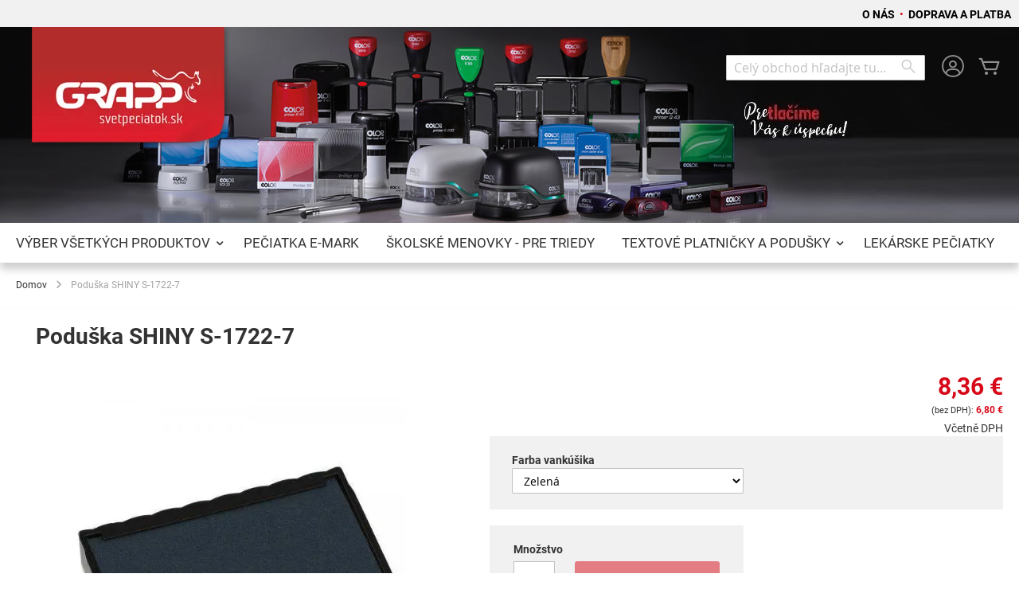

--- FILE ---
content_type: text/html; charset=UTF-8
request_url: https://www.vyroba-peciatok.sk/polstarek-shiny-s-1722-7
body_size: 19453
content:
 <!doctype html><html lang="sk"><head prefix="og: http://ogp.me/ns# fb: http://ogp.me/ns/fb# product: http://ogp.me/ns/product#"><script> var LOCALE = 'sk\u002DSK'; var BASE_URL = 'https\u003A\u002F\u002Fwww.vyroba\u002Dpeciatok.sk\u002F'; var require = { 'baseUrl': 'https\u003A\u002F\u002Fwww.vyroba\u002Dpeciatok.sk\u002Fstatic\u002Fversion1762186325\u002Ffrontend\u002FColop\u002Fesolution\u002Fsk_SK' };</script> <meta charset="utf-8"/>
<meta name="title" content="Polštářek SHINY S-1722-7"/>
<meta name="description" content="Kvalitní rakouská samonamáčecí razítka značky COLOP a příslušenství značky COLOP, TRODAT a SHINY."/>
<meta name="keywords" content="razítko, výroba razítek online, razítka COLOP, razítka TRODAT, razítka SHINY, razítka na počkání, výroba razítek Praha, otisk razítek, centrum razítek, svět razítek, polštářek, poduška, štoček, textová deska, příslušenství do razítka"/>
<meta name="robots" content="INDEX,FOLLOW"/>
<meta name="viewport" content="width=device-width, initial-scale=1"/>
<meta name="format-detection" content="telephone=no"/>
<title>Polštářek SHINY S-1722-7</title>
<link  rel="stylesheet" type="text/css"  media="all" href="https://www.vyroba-peciatok.sk/static/version1762186325/_cache/merged/b2aea14bfb3014dc255d0bf89c98db15.min.css" />
<link  rel="stylesheet" type="text/css"  media="screen and (min-width: 768px)" href="https://www.vyroba-peciatok.sk/static/version1762186325/frontend/Colop/esolution/sk_SK/css/styles-l.min.css" />
<link  rel="stylesheet" type="text/css"  media="print" href="https://www.vyroba-peciatok.sk/static/version1762186325/frontend/Colop/esolution/sk_SK/css/print.min.css" />
<link  rel="stylesheet" type="text/css"  media="all" href="/media/wysiwyg/custom.css" />
<script  type="text/javascript"  src="https://www.vyroba-peciatok.sk/static/version1762186325/_cache/merged/6fd42b3fffbc1617ccbf033a4045b958.min.js"></script>
<link rel="preload" as="font" crossorigin="anonymous" href="https://www.vyroba-peciatok.sk/static/version1762186325/frontend/Colop/esolution/sk_SK/fonts/ColopIcons/colop-icons.woff2" />
<link  rel="canonical" href="https://www.vyroba-peciatok.sk/polstarek-shiny-s-1722-7" />
<link  rel="icon" type="image/x-icon" href="https://www.vyroba-peciatok.sk/media/favicon/stores/1/favicon_grapp.png" />
<link  rel="shortcut icon" type="image/x-icon" href="https://www.vyroba-peciatok.sk/media/favicon/stores/1/favicon_grapp.png" />
<style type="text/css">
@media (min-width: 768px), print {
}
</style>   <script type="text/x-magento-init">
        {
            "*": {
                "Magento_PageCache/js/form-key-provider": {
                    "isPaginationCacheEnabled":
                        0                }
            }
        }</script> <link href="https://webcache-eu.datareporter.eu/c/1a722d73-c518-4f47-8a15-014ae1a30075&#x2F;8qPCP2NE06zJ&#x2F;boE&#x2F;banner.css?lang=sk" rel="stylesheet"/> <meta property="og:type" content="product" /><meta property="og:title" content="Podu&#x0161;ka&#x20;SHINY&#x20;S-1722-7" /><meta property="og:image" content="https://www.vyroba-peciatok.sk/media/catalog/product/cache/aac17ec786f62e6ca6596e38f512f7ad/r/a/ractangular_black.jpg" /><meta property="og:description" content="PRE&#x20;S-722&#x20;&#x28;2017&#x29;" /><meta property="og:url" content="https://www.vyroba-peciatok.sk/polstarek-shiny-s-1722-7" /> <meta property="product:price:amount" content="8.364001"/> <meta property="product:price:currency" content="EUR"/> </head><body data-container="body" data-mage-init='{"loaderAjax": {}, "loader": { "icon": "https://www.vyroba-peciatok.sk/static/version1762186325/frontend/Colop/esolution/sk_SK/images/loader-2.gif"}}' id="html-body" itemtype="http://schema.org/Product" itemscope="itemscope" class="catalog-product-view product-polstarek-shiny-s-1722-7 product-inkpad page-layout-1column">       <script type="text/x-magento-init">
    {
        "*": {
            "Magento_PageBuilder/js/widget-initializer": {
                "config": {"[data-content-type=\"slider\"][data-appearance=\"default\"]":{"Magento_PageBuilder\/js\/content-type\/slider\/appearance\/default\/widget":false},"[data-content-type=\"map\"]":{"Magento_PageBuilder\/js\/content-type\/map\/appearance\/default\/widget":false},"[data-content-type=\"row\"]":{"Magento_PageBuilder\/js\/content-type\/row\/appearance\/default\/widget":false},"[data-content-type=\"tabs\"]":{"Magento_PageBuilder\/js\/content-type\/tabs\/appearance\/default\/widget":false},"[data-content-type=\"slide\"]":{"Magento_PageBuilder\/js\/content-type\/slide\/appearance\/default\/widget":{"buttonSelector":".pagebuilder-slide-button","showOverlay":"hover","dataRole":"slide"}},"[data-content-type=\"banner\"]":{"Magento_PageBuilder\/js\/content-type\/banner\/appearance\/default\/widget":{"buttonSelector":".pagebuilder-banner-button","showOverlay":"hover","dataRole":"banner"}},"[data-content-type=\"buttons\"]":{"Magento_PageBuilder\/js\/content-type\/buttons\/appearance\/inline\/widget":false},"[data-content-type=\"products\"][data-appearance=\"carousel\"]":{"Magento_PageBuilder\/js\/content-type\/products\/appearance\/carousel\/widget":false}},
                "breakpoints": {"desktop":{"label":"Desktop","stage":true,"default":true,"class":"desktop-switcher","icon":"Magento_PageBuilder::css\/images\/switcher\/switcher-desktop.svg","conditions":{"min-width":"1024px"},"options":{"products":{"default":{"slidesToShow":"5"}}}},"tablet":{"conditions":{"max-width":"1024px","min-width":"768px"},"options":{"products":{"default":{"slidesToShow":"4"},"continuous":{"slidesToShow":"3"}}}},"mobile":{"label":"Mobile","stage":true,"class":"mobile-switcher","icon":"Magento_PageBuilder::css\/images\/switcher\/switcher-mobile.svg","media":"only screen and (max-width: 768px)","conditions":{"max-width":"768px","min-width":"640px"},"options":{"products":{"default":{"slidesToShow":"3"}}}},"mobile-small":{"conditions":{"max-width":"640px"},"options":{"products":{"default":{"slidesToShow":"2"},"continuous":{"slidesToShow":"1"}}}}}            }
        }
    }</script>  <div class="cookie-status-message" id="cookie-status">The store will not work correctly when cookies are disabled.</div> <script type="text&#x2F;javascript">document.querySelector("#cookie-status").style.display = "none";</script> <script type="text/x-magento-init">
    {
        "*": {
            "cookieStatus": {}
        }
    }</script> <script type="text/x-magento-init">
    {
        "*": {
            "mage/cookies": {
                "expires": null,
                "path": "\u002F",
                "domain": ".www.vyroba\u002Dpeciatok.sk",
                "secure": true,
                "lifetime": "36000"
            }
        }
    }</script>  <noscript><div class="message global noscript"><div class="content"><p><strong>JavaScript seems to be disabled in your browser.</strong> <span> For the best experience on our site, be sure to turn on Javascript in your browser.</span></p></div></div></noscript>    <script> window.cookiesConfig = window.cookiesConfig || {}; window.cookiesConfig.secure = true; </script> <script>    require.config({
        map: {
            '*': {
                wysiwygAdapter: 'mage/adminhtml/wysiwyg/tiny_mce/tinymceAdapter'
            }
        }
    });</script> <script>    require.config({
        paths: {
            googleMaps: 'https\u003A\u002F\u002Fmaps.googleapis.com\u002Fmaps\u002Fapi\u002Fjs\u003Fv\u003D3.53\u0026key\u003D'
        },
        config: {
            'Magento_PageBuilder/js/utils/map': {
                style: '',
            },
            'Magento_PageBuilder/js/content-type/map/preview': {
                apiKey: '',
                apiKeyErrorMessage: 'You\u0020must\u0020provide\u0020a\u0020valid\u0020\u003Ca\u0020href\u003D\u0027https\u003A\u002F\u002Fwww.vyroba\u002Dpeciatok.sk\u002Fadminhtml\u002Fsystem_config\u002Fedit\u002Fsection\u002Fcms\u002F\u0023cms_pagebuilder\u0027\u0020target\u003D\u0027_blank\u0027\u003EGoogle\u0020Maps\u0020API\u0020key\u003C\u002Fa\u003E\u0020to\u0020use\u0020a\u0020map.'
            },
            'Magento_PageBuilder/js/form/element/map': {
                apiKey: '',
                apiKeyErrorMessage: 'You\u0020must\u0020provide\u0020a\u0020valid\u0020\u003Ca\u0020href\u003D\u0027https\u003A\u002F\u002Fwww.vyroba\u002Dpeciatok.sk\u002Fadminhtml\u002Fsystem_config\u002Fedit\u002Fsection\u002Fcms\u002F\u0023cms_pagebuilder\u0027\u0020target\u003D\u0027_blank\u0027\u003EGoogle\u0020Maps\u0020API\u0020key\u003C\u002Fa\u003E\u0020to\u0020use\u0020a\u0020map.'
            },
        }
    });</script><script>
    require.config({
        shim: {
            'Magento_PageBuilder/js/utils/map': {
                deps: ['googleMaps']
            }
        }
    });</script> <script src="https://webcache-eu.datareporter.eu/c/1a722d73-c518-4f47-8a15-014ae1a30075&#x2F;8qPCP2NE06zJ&#x2F;boE&#x2F;banner.js?lang=sk" charset="utf-8"></script>  <script> window.cookieconsent.initialise(dr_cookiebanner_options);</script><div class="page-wrapper"><header class="page-header"><div class="panel wrapper"><div class="panel header"><div class="custom_outer_top"><style>#html-body [data-pb-style=KAMPYLJ]{justify-content:flex-start;display:flex;flex-direction:column;background-position:left top;background-size:cover;background-repeat:no-repeat;background-attachment:scroll}</style><div data-content-type="row" data-appearance="full-width" data-enable-parallax="0" data-parallax-speed="0.5" data-background-images="{}" data-background-type="image" data-video-loop="true" data-video-play-only-visible="true" data-video-lazy-load="true" data-video-fallback-src="" data-element="main" data-pb-style="KAMPYLJ"><div class="row-full-width-inner" data-element="inner"><div data-content-type="text" data-appearance="default" data-element="main"><p><strong><a style="color: #000000;" tabindex="0" title="O NÁS" href="https://www.vyroba-peciatok.sk/o-nas-grapp">O NÁS&nbsp;</a></strong> <span style="color: #d70818;">•</span> &nbsp;<strong><a style="color: #000000;" tabindex="0" title="DOPRAVA A PLATBA" href="http://www.vyroba-peciatok.sk/doprava-a-platba-sk">DOPRAVA A PLATBA</a></strong></p></div></div></div></div><ul class="header links"><li><a href="https://www.vyroba-peciatok.sk/customer/account/" id="idiZDqk68U" >Môj účet</a></li> <li class="link authorization-link" data-label="alebo"><a href="https://www.vyroba-peciatok.sk/customer/account/login/referer/aHR0cHM6Ly93d3cudnlyb2JhLXBlY2lhdG9rLnNrL3BvbHN0YXJlay1zaGlueS1zLTE3MjItNw~~/" >Prihlásiť sa</a></li>  <li class="greet welcome" data-bind="scope: 'customer'"><!-- ko if: customer().fullname --><span class="logged-in" data-bind="text: new String('Welcome, %1!'). replace('%1', customer().fullname)"></span> <!-- /ko --><!-- ko ifnot: customer().fullname --><span class="not-logged-in" data-bind="text: ' '"></span>  <!-- /ko --></li>  <script type="text/x-magento-init">
        {
            "*": {
                "Magento_Ui/js/core/app": {
                    "components": {
                        "customer": {
                            "component": "Magento_Customer/js/view/customer"
                        }
                    }
                }
            }
        }</script><li><a href="https://www.vyroba-peciatok.sk/customer/account/create/" id="idzxXqgDQm" >Vytvoriť účet</a></li></ul> <a class="action skip contentarea" href="#contentarea"><span> Skip to Content</span></a>  </div></div><div class="header content"> <span data-action="toggle-nav" class="action nav-toggle"><span>Toggle Nav</span></span> <a class="logo" href="https://www.vyroba-peciatok.sk/" title="GRAPP&#x20;CZ,&#x20;s.r.o." aria-label="store logo"><picture><source type="image/webp" srcset="https://www.vyroba-peciatok.sk/media/logo/stores/1/logo.webp"><img src="https://www.vyroba-peciatok.sk/media/logo/stores/1/logo.png" title="GRAPP&#x20;CZ,&#x20;s.r.o." alt="GRAPP&#x20;CZ,&#x20;s.r.o." width="250" height="194" loading="lazy" /></picture></a> <div data-block="minicart" class="minicart-wrapper"><a class="action showcart" href="https://www.vyroba-peciatok.sk/checkout/cart/" data-bind="scope: 'minicart_content'"><span class="text">Môj košík</span> <span class="counter qty empty" data-bind="css: { empty: !!getCartParam('summary_count') == false && !isLoading() }, blockLoader: isLoading"><span class="counter-number"><!-- ko if: getCartParam('summary_count') --><!-- ko text: getCartParam('summary_count').toLocaleString(window.LOCALE) --><!-- /ko --><!-- /ko --></span> <span class="counter-label"><!-- ko if: getCartParam('summary_count') --><!-- ko text: getCartParam('summary_count').toLocaleString(window.LOCALE) --><!-- /ko --><!-- ko i18n: 'items' --><!-- /ko --><!-- /ko --></span></span></a>  <div class="block block-minicart" data-role="dropdownDialog" data-mage-init='{"dropdownDialog":{ "appendTo":"[data-block=minicart]", "triggerTarget":".showcart", "timeout": "2000", "closeOnMouseLeave": false, "closeOnEscape": true, "triggerClass":"active", "parentClass":"active", "buttons":[]}}'><div id="minicart-content-wrapper" data-bind="scope: 'minicart_content'"><!-- ko template: getTemplate() --><!-- /ko --></div></div> <script>window.checkout = {"shoppingCartUrl":"https:\/\/www.vyroba-peciatok.sk\/checkout\/cart\/","checkoutUrl":"https:\/\/www.vyroba-peciatok.sk\/checkout\/","updateItemQtyUrl":"https:\/\/www.vyroba-peciatok.sk\/checkout\/sidebar\/updateItemQty\/","removeItemUrl":"https:\/\/www.vyroba-peciatok.sk\/checkout\/sidebar\/removeItem\/","imageTemplate":"Magento_Catalog\/product\/image_with_borders","baseUrl":"https:\/\/www.vyroba-peciatok.sk\/","minicartMaxItemsVisible":5,"websiteId":"1","maxItemsToDisplay":10,"storeId":"1","storeGroupId":"1","agreementIds":["1"],"customerLoginUrl":"https:\/\/www.vyroba-peciatok.sk\/customer\/account\/login\/referer\/aHR0cHM6Ly93d3cudnlyb2JhLXBlY2lhdG9rLnNrL3BvbHN0YXJlay1zaGlueS1zLTE3MjItNw~~\/","isRedirectRequired":false,"autocomplete":"off","captcha":{"user_login":{"isCaseSensitive":false,"imageHeight":50,"imageSrc":"","refreshUrl":"https:\/\/www.vyroba-peciatok.sk\/captcha\/refresh\/","isRequired":false,"timestamp":1769136516}}}</script> <script type="text/x-magento-init">
    {
        "[data-block='minicart']": {
            "Magento_Ui/js/core/app": {"components":{"minicart_content":{"children":{"subtotal.container":{"children":{"subtotal":{"children":{"subtotal.totals":{"config":{"display_cart_subtotal_incl_tax":0,"display_cart_subtotal_excl_tax":0,"template":"Magento_Tax\/checkout\/minicart\/subtotal\/totals"},"children":{"subtotal.totals.msrp":{"component":"Magento_Msrp\/js\/view\/checkout\/minicart\/subtotal\/totals","config":{"displayArea":"minicart-subtotal-hidden","template":"Magento_Msrp\/checkout\/minicart\/subtotal\/totals"}}},"component":"Magento_Tax\/js\/view\/checkout\/minicart\/subtotal\/totals"}},"component":"uiComponent","config":{"template":"Magento_Checkout\/minicart\/subtotal"}}},"component":"uiComponent","config":{"displayArea":"subtotalContainer"}},"item.renderer":{"component":"Magento_Checkout\/js\/view\/cart-item-renderer","config":{"displayArea":"defaultRenderer","template":"Colop_Creator\/minicart\/item\/default"},"children":{"item.image":{"component":"Magento_Catalog\/js\/view\/image","config":{"template":"Magento_Catalog\/product\/image","displayArea":"itemImage"}},"checkout.cart.item.price.sidebar":{"component":"uiComponent","config":{"template":"Magento_Checkout\/minicart\/item\/price","displayArea":"priceSidebar"}}}},"extra_info":{"component":"uiComponent","config":{"displayArea":"extraInfo"}},"promotion":{"component":"uiComponent","config":{"displayArea":"promotion"}}},"config":{"itemRenderer":{"default":"defaultRenderer","simple":"defaultRenderer","virtual":"defaultRenderer"},"template":"Magento_Checkout\/minicart\/content"},"component":"Magento_Checkout\/js\/view\/minicart"}},"types":[]}        },
        "*": {
            "Magento_Ui/js/block-loader": "https\u003A\u002F\u002Fwww.vyroba\u002Dpeciatok.sk\u002Fstatic\u002Fversion1762186325\u002Ffrontend\u002FColop\u002Fesolution\u002Fsk_SK\u002Fimages\u002Floader\u002D1.gif"
        }
    }</script></div> <div class="miniaccount my-account-link"><a href="https://www.vyroba-peciatok.sk/customer/account/" title="Môj účet"><span class="colop-icon-avatar"></span></a> </div>  <div class="block block-search"><div class="block block-title"><strong>Search</strong></div><div class="block block-content"><form class="form minisearch" id="search_mini_form" action="https://www.vyroba-peciatok.sk/catalogsearch/result/" method="get"> <div class="field search"><label class="label" for="search" data-role="minisearch-label"><span>Search</span></label> <div class="control"><input id="search" data-mage-init='{ "quickSearch": { "formSelector": "#search_mini_form", "url": "https://www.vyroba-peciatok.sk/search/ajax/suggest/", "destinationSelector": "#search_autocomplete", "minSearchLength": "3" } }' type="text" name="q" value="" placeholder="Cel&#xFD;&#x20;obchod&#x20;h&#x013E;adajte&#x20;tu..." class="input-text" maxlength="128" role="combobox" aria-haspopup="false" aria-autocomplete="both" autocomplete="off" aria-expanded="false"/><div id="search_autocomplete" class="search-autocomplete"></div> <div class="nested"><a class="action advanced" href="https://www.vyroba-peciatok.sk/catalogsearch/advanced/" data-action="advanced-search">Rozšírené vyhľadávanie</a></div></div></div><div class="actions"><button type="submit" title="Search" class="action search" aria-label="Search" ><span>Search</span></button></div></form></div></div></div></header>  <div class="sections nav-sections"> <div class="section-items nav-sections-items" data-mage-init='{"tabs":{"openedState":"active"}}'>  <div class="section-item-title nav-sections-item-title" data-role="collapsible"><a class="nav-sections-item-switch" data-toggle="switch" href="#store.menu">Ponuka</a></div><div class="section-item-content nav-sections-item-content" id="store.menu" data-role="content">  <nav class="navigation" data-action="navigation"><ul data-mage-init='{"menu":{"responsive":true, "expanded":true, "position":{"my":"left top","at":"left bottom"}}}'><li  class="level0 nav-1 first level-top parent ccm-top ccm-top-511"><a href="https://www.vyroba-peciatok.sk/vyber-vsetkych-produktou"  class="level-top" ><span>VÝBER VŠETKÝCH PRODUKTOV</span></a><ul class="level0 submenu"><li  class="level1 nav-1-1 first parent ccm-top ccm-top-311"><a href="https://www.vyroba-peciatok.sk/vyber-vsetkych-produktou/najpredavanejsie" ><span>NAJPREDÁVANEJŠIE</span></a><ul class="level1 submenu"><li  class="level2 nav-1-1-1 first ccm-top ccm-top-312"><a href="https://www.vyroba-peciatok.sk/vyber-vsetkych-produktou/najpredavanejsie/printer-20" ><span>Printer 20</span></a></li><li  class="level2 nav-1-1-2 ccm-top ccm-top-313"><a href="https://www.vyroba-peciatok.sk/vyber-vsetkych-produktou/najpredavanejsie/printer-30" ><span>Printer 30</span></a></li><li  class="level2 nav-1-1-3 ccm-top ccm-top-314"><a href="https://www.vyroba-peciatok.sk/vyber-vsetkych-produktou/najpredavanejsie/printer-40" ><span>Printer 40</span></a></li><li  class="level2 nav-1-1-4 ccm-top ccm-top-319"><a href="https://www.vyroba-peciatok.sk/vyber-vsetkych-produktou/najpredavanejsie/peciatka-kombinacie" ><span>Kombinácie</span></a></li><li  class="level2 nav-1-1-5 ccm-top ccm-top-320"><a href="https://www.vyroba-peciatok.sk/vyber-vsetkych-produktou/najpredavanejsie/mini-dater-s-120" ><span>Mini-Dater S 120</span></a></li><li  class="level2 nav-1-1-6 ccm-top ccm-top-321"><a href="https://www.vyroba-peciatok.sk/vyber-vsetkych-produktou/najpredavanejsie/e-mark" ><span>E-mark</span></a></li><li  class="level2 nav-1-1-7 parent ccm-top ccm-top-322"><a href="https://www.vyroba-peciatok.sk/vyber-vsetkych-produktou/najpredavanejsie/odborove-peciatky" ><span>Odborové pečiatky</span></a><ul class="level2 submenu"><li  class="level3 nav-1-1-7-1 first parent ccm-top ccm-top-323"><a href="https://www.vyroba-peciatok.sk/vyber-vsetkych-produktou/najpredavanejsie/odborove-peciatky/lekarske" ><span>Lekárske</span></a><ul class="level3 submenu"><li  class="level4 nav-1-1-7-1-1 first ccm-top ccm-top-324"><a href="https://www.vyroba-peciatok.sk/vyber-vsetkych-produktou/najpredavanejsie/odborove-peciatky/lekarske/klasicke-lekarske" ><span>Klasické</span></a></li><li  class="level4 nav-1-1-7-1-2 last ccm-top ccm-top-325"><a href="https://www.vyroba-peciatok.sk/vyber-vsetkych-produktou/najpredavanejsie/odborove-peciatky/lekarske/kombinacie-lekarske" ><span>Kombinácie</span></a></li></ul></li><li  class="level3 nav-1-1-7-2 ccm-top ccm-top-326"><a href="https://www.vyroba-peciatok.sk/vyber-vsetkych-produktou/najpredavanejsie/odborove-peciatky/skolske" ><span>Školské</span></a></li><li  class="level3 nav-1-1-7-3 ccm-top ccm-top-643"><a href="https://www.vyroba-peciatok.sk/vyber-vsetkych-produktou/najpredavanejsie/odborove-peciatky/sudne-advokatske" ><span>Súdne a advokátske pečiatky</span></a></li><li  class="level3 nav-1-1-7-4 ccm-top ccm-top-650"><a href="https://www.vyroba-peciatok.sk/vyber-vsetkych-produktou/najpredavanejsie/odborove-peciatky/pre-mesta-obce-urady" ><span>Pečiatky pre obce, mestá, úrady</span></a></li><li  class="level3 nav-1-1-7-5 last ccm-top ccm-top-652"><a href="https://www.vyroba-peciatok.sk/vyber-vsetkych-produktou/najpredavanejsie/odborove-peciatky/revizneho-technika" ><span>Pečiatka pre revízného technika</span></a></li></ul></li><li  class="level2 nav-1-1-8 last ccm-top ccm-top-328"><a href="https://www.vyroba-peciatok.sk/vyber-vsetkych-produktou/najpredavanejsie/tip-na-darcek" ><span>TIP NA DARČEK</span></a></li></ul></li><li  class="level1 nav-1-2 ccm-top ccm-top-512"><a href="https://www.vyroba-peciatok.sk/vyber-vsetkych-produktou/skolske-menovky-pre-cele-triedy" ><span>ŠKOLSKÉ MENOVKY - PRE CELÉ TRIEDY</span></a></li><li  class="level1 nav-1-3 parent ccm-top ccm-top-330"><a href="https://www.vyroba-peciatok.sk/vyber-vsetkych-produktou/textove-peciatky-bez-datumu" ><span> TEXTOVÉ PEČIATKY bez dátumu</span></a><ul class="level1 submenu"><li  class="level2 nav-1-3-1 first parent ccm-top ccm-top-331"><a href="https://www.vyroba-peciatok.sk/vyber-vsetkych-produktou/textove-peciatky-bez-datumu/obdlznikove" ><span>Obdľžníkové</span></a><ul class="level2 submenu"><li  class="level3 nav-1-3-1-1 first ccm-top ccm-top-332"><a href="https://www.vyroba-peciatok.sk/vyber-vsetkych-produktou/textove-peciatky-bez-datumu/obdlznikove/kancelarske" ><span>Kancelárske</span></a></li><li  class="level3 nav-1-3-1-2 ccm-top ccm-top-333"><a href="https://www.vyroba-peciatok.sk/vyber-vsetkych-produktou/textove-peciatky-bez-datumu/obdlznikove/antibakterialne" ><span>Antibakteriálne</span></a></li><li  class="level3 nav-1-3-1-3 ccm-top ccm-top-334"><a href="https://www.vyroba-peciatok.sk/vyber-vsetkych-produktou/textove-peciatky-bez-datumu/obdlznikove/ekologicke" ><span>Ekologické</span></a></li><li  class="level3 nav-1-3-1-4 ccm-top ccm-top-335"><a href="https://www.vyroba-peciatok.sk/vyber-vsetkych-produktou/textove-peciatky-bez-datumu/obdlznikove/s-dlhou-vydrzou" ><span>S dlhou výdržou</span></a></li><li  class="level3 nav-1-3-1-5 parent ccm-top ccm-top-336"><a href="https://www.vyroba-peciatok.sk/vyber-vsetkych-produktou/textove-peciatky-bez-datumu/obdlznikove/robustne" ><span>Robustné</span></a><ul class="level3 submenu"><li  class="level4 nav-1-3-1-5-1 first ccm-top ccm-top-337"><a href="https://www.vyroba-peciatok.sk/vyber-vsetkych-produktou/textove-peciatky-bez-datumu/obdlznikove/robustne/classic" ><span>Classic</span></a></li><li  class="level4 nav-1-3-1-5-2 ccm-top ccm-top-338"><a href="https://www.vyroba-peciatok.sk/vyber-vsetkych-produktou/textove-peciatky-bez-datumu/obdlznikove/robustne/office" ><span>Office</span></a></li><li  class="level4 nav-1-3-1-5-3 last ccm-top ccm-top-339"><a href="https://www.vyroba-peciatok.sk/vyber-vsetkych-produktou/textove-peciatky-bez-datumu/obdlznikove/robustne/expert" ><span>Expert</span></a></li></ul></li><li  class="level3 nav-1-3-1-6 last ccm-top ccm-top-340"><a href="https://www.vyroba-peciatok.sk/vyber-vsetkych-produktou/textove-peciatky-bez-datumu/obdlznikove/vreckove" ><span>Vreckové</span></a></li></ul></li><li  class="level2 nav-1-3-2 ccm-top ccm-top-341"><a href="https://www.vyroba-peciatok.sk/vyber-vsetkych-produktou/textove-peciatky-bez-datumu/stvorcove" ><span>Štvorcové</span></a></li><li  class="level2 nav-1-3-3 parent ccm-top ccm-top-342"><a href="https://www.vyroba-peciatok.sk/vyber-vsetkych-produktou/textove-peciatky-bez-datumu/okruhle-a-ovalne" ><span>Okrúhle a oválne</span></a><ul class="level2 submenu"><li  class="level3 nav-1-3-3-1 first ccm-top ccm-top-343"><a href="https://www.vyroba-peciatok.sk/vyber-vsetkych-produktou/textove-peciatky-bez-datumu/okruhle-a-ovalne/kancelarske" ><span>Kancelárske</span></a></li><li  class="level3 nav-1-3-3-2 ccm-top ccm-top-344"><a href="https://www.vyroba-peciatok.sk/vyber-vsetkych-produktou/textove-peciatky-bez-datumu/okruhle-a-ovalne/robustne" ><span>Robustné</span></a></li><li  class="level3 nav-1-3-3-3 ccm-top ccm-top-345"><a href="https://www.vyroba-peciatok.sk/vyber-vsetkych-produktou/textove-peciatky-bez-datumu/okruhle-a-ovalne/s-dlhou-vydrzou-okruhle" ><span>S dlhou výdržou</span></a></li><li  class="level3 nav-1-3-3-4 last ccm-top ccm-top-346"><a href="https://www.vyroba-peciatok.sk/vyber-vsetkych-produktou/textove-peciatky-bez-datumu/okruhle-a-ovalne/okruhle-vreckove" ><span>Vreckové</span></a></li></ul></li><li  class="level2 nav-1-3-4 last ccm-top ccm-top-347"><a href="https://www.vyroba-peciatok.sk/vyber-vsetkych-produktou/textove-peciatky-bez-datumu/podlhovaste-a-trojuholnikove" ><span>Podlhovasté a trojuholníkové</span></a></li></ul></li><li  class="level1 nav-1-4 parent ccm-top ccm-top-348"><a href="https://www.vyroba-peciatok.sk/vyber-vsetkych-produktou/datumove-a-cislovacie" ><span>DÁTUMOVÉ A ČISLOVACIE</span></a><ul class="level1 submenu"><li  class="level2 nav-1-4-1 first parent ccm-top ccm-top-349"><a href="https://www.vyroba-peciatok.sk/vyber-vsetkych-produktou/datumove-a-cislovacie/datumove-a-cislovacie-textove" ><span>Textové</span></a><ul class="level2 submenu"><li  class="level3 nav-1-4-1-1 first parent ccm-top ccm-top-350"><a href="https://www.vyroba-peciatok.sk/vyber-vsetkych-produktou/datumove-a-cislovacie/datumove-a-cislovacie-textove/datumove" ><span>Dátumové</span></a><ul class="level3 submenu"><li  class="level4 nav-1-4-1-1-1 first parent ccm-top ccm-top-351"><a href="https://www.vyroba-peciatok.sk/vyber-vsetkych-produktou/datumove-a-cislovacie/datumove-a-cislovacie-textove/datumove/obdlznikove-datumove" ><span>Obdľžníkové</span></a><ul class="level4 submenu"><li  class="level5 nav-1-4-1-1-1-1 first ccm-top ccm-top-352"><a href="https://www.vyroba-peciatok.sk/vyber-vsetkych-produktou/datumove-a-cislovacie/datumove-a-cislovacie-textove/datumove/obdlznikove-datumove/kancelarske-datumove" ><span>Kancelárske</span></a></li><li  class="level5 nav-1-4-1-1-1-2 ccm-top ccm-top-354"><a href="https://www.vyroba-peciatok.sk/vyber-vsetkych-produktou/datumove-a-cislovacie/datumove-a-cislovacie-textove/datumove/obdlznikove-datumove/ekologicke-datumove" ><span>Ekologické</span></a></li><li  class="level5 nav-1-4-1-1-1-3 last parent ccm-top ccm-top-355"><a href="https://www.vyroba-peciatok.sk/vyber-vsetkych-produktou/datumove-a-cislovacie/datumove-a-cislovacie-textove/datumove/obdlznikove-datumove/robustne" ><span>Robustné</span></a><ul class="level5 submenu"><li  class="level6 nav-1-4-1-1-1-3-1 first ccm-top ccm-top-356"><a href="https://www.vyroba-peciatok.sk/vyber-vsetkych-produktou/datumove-a-cislovacie/datumove-a-cislovacie-textove/datumove/obdlznikove-datumove/robustne/classic" ><span>Classic</span></a></li><li  class="level6 nav-1-4-1-1-1-3-2 ccm-top ccm-top-357"><a href="https://www.vyroba-peciatok.sk/vyber-vsetkych-produktou/datumove-a-cislovacie/datumove-a-cislovacie-textove/datumove/obdlznikove-datumove/robustne/office" ><span>Office</span></a></li><li  class="level6 nav-1-4-1-1-1-3-3 last ccm-top ccm-top-358"><a href="https://www.vyroba-peciatok.sk/vyber-vsetkych-produktou/datumove-a-cislovacie/datumove-a-cislovacie-textove/datumove/obdlznikove-datumove/robustne/expert" ><span>Expert</span></a></li></ul></li></ul></li><li  class="level4 nav-1-4-1-1-2 ccm-top ccm-top-631"><a href="https://www.vyroba-peciatok.sk/vyber-vsetkych-produktou/datumove-a-cislovacie/datumove-a-cislovacie-textove/datumove/stvorcove-datumove" ><span>Štvorcové</span></a></li><li  class="level4 nav-1-4-1-1-3 ccm-top ccm-top-360"><a href="https://www.vyroba-peciatok.sk/vyber-vsetkych-produktou/datumove-a-cislovacie/datumove-a-cislovacie-textove/datumove/okruhle-a-ovalne" ><span>Okrúhle a oválne</span></a></li><li  class="level4 nav-1-4-1-1-4 last ccm-top ccm-top-361"><a href="https://www.vyroba-peciatok.sk/vyber-vsetkych-produktou/datumove-a-cislovacie/datumove-a-cislovacie-textove/datumove/trojuholnikove" ><span>Trojuholníkové</span></a></li></ul></li><li  class="level3 nav-1-4-1-2 last ccm-top ccm-top-362"><a href="https://www.vyroba-peciatok.sk/vyber-vsetkych-produktou/datumove-a-cislovacie/datumove-a-cislovacie-textove/cislovacie" ><span>Číslovacie</span></a></li></ul></li><li  class="level2 nav-1-4-2 last parent ccm-top ccm-top-363"><a href="https://www.vyroba-peciatok.sk/vyber-vsetkych-produktou/datumove-a-cislovacie/bez-textu" ><span>Bez textu</span></a><ul class="level2 submenu"><li  class="level3 nav-1-4-2-1 first parent ccm-top ccm-top-364"><a href="https://www.vyroba-peciatok.sk/vyber-vsetkych-produktou/datumove-a-cislovacie/bez-textu/datumove" ><span>Dátumové</span></a><ul class="level3 submenu"><li  class="level4 nav-1-4-2-1-1 first ccm-top ccm-top-365"><a href="https://www.vyroba-peciatok.sk/vyber-vsetkych-produktou/datumove-a-cislovacie/bez-textu/datumove/samonamacacie" ><span>Samonamáčacie</span></a></li><li  class="level4 nav-1-4-2-1-2 last ccm-top ccm-top-366"><a href="https://www.vyroba-peciatok.sk/vyber-vsetkych-produktou/datumove-a-cislovacie/bez-textu/datumove/pasikove" ><span>Pásikové</span></a></li></ul></li><li  class="level3 nav-1-4-2-2 last parent ccm-top ccm-top-367"><a href="https://www.vyroba-peciatok.sk/vyber-vsetkych-produktou/datumove-a-cislovacie/bez-textu/cislovacie" ><span>Číslovacie</span></a><ul class="level3 submenu"><li  class="level4 nav-1-4-2-2-1 first ccm-top ccm-top-368"><a href="https://www.vyroba-peciatok.sk/vyber-vsetkych-produktou/datumove-a-cislovacie/bez-textu/cislovacie/samonamacacie" ><span>Samonamáčacie</span></a></li><li  class="level4 nav-1-4-2-2-2 last ccm-top ccm-top-369"><a href="https://www.vyroba-peciatok.sk/vyber-vsetkych-produktou/datumove-a-cislovacie/bez-textu/cislovacie/pasikove" ><span>Pásikové</span></a></li></ul></li></ul></li></ul></li><li  class="level1 nav-1-5 parent ccm-top ccm-top-370"><a href="https://www.vyroba-peciatok.sk/vyber-vsetkych-produktou/vreckove-peciatky" ><span>VRECKOVÉ PEČIATKY</span></a><ul class="level1 submenu"><li  class="level2 nav-1-5-1 first parent ccm-top ccm-top-371"><a href="https://www.vyroba-peciatok.sk/vyber-vsetkych-produktou/vreckove-peciatky/pocket-stamp" ><span>Pocket-Stamp</span></a><ul class="level2 submenu"><li  class="level3 nav-1-5-1-1 first ccm-top ccm-top-372"><a href="https://www.vyroba-peciatok.sk/vyber-vsetkych-produktou/vreckove-peciatky/pocket-stamp/obdlznikove-a-stvorcove" ><span>Obdľžníkové a štvorcová</span></a></li><li  class="level3 nav-1-5-1-2 last ccm-top ccm-top-373"><a href="https://www.vyroba-peciatok.sk/vyber-vsetkych-produktou/vreckove-peciatky/pocket-stamp/okruhle" ><span>Okrúhle </span></a></li></ul></li><li  class="level2 nav-1-5-2 parent ccm-top ccm-top-374"><a href="https://www.vyroba-peciatok.sk/vyber-vsetkych-produktou/vreckove-peciatky/stamp-mouse" ><span>Stamp-Mouse</span></a><ul class="level2 submenu"><li  class="level3 nav-1-5-2-1 first ccm-top ccm-top-375"><a href="https://www.vyroba-peciatok.sk/vyber-vsetkych-produktou/vreckove-peciatky/stamp-mouse/obdlznikove" ><span>Obdľžníkové</span></a></li><li  class="level3 nav-1-5-2-2 last ccm-top ccm-top-376"><a href="https://www.vyroba-peciatok.sk/vyber-vsetkych-produktou/vreckove-peciatky/stamp-mouse/okruhle" ><span>Okrúhle</span></a></li></ul></li><li  class="level2 nav-1-5-3 ccm-top ccm-top-377"><a href="https://www.vyroba-peciatok.sk/vyber-vsetkych-produktou/vreckove-peciatky/peciatky-v-pere" ><span>Pečiatky v pere</span></a></li><li  class="level2 nav-1-5-4 ccm-top ccm-top-378"><a href="https://www.vyroba-peciatok.sk/vyber-vsetkych-produktou/vreckove-peciatky/kombinacie" ><span>Kombinácie</span></a></li><li  class="level2 nav-1-5-5 last ccm-top ccm-top-379"><a href="https://www.vyroba-peciatok.sk/vyber-vsetkych-produktou/vreckove-peciatky/prislusenstvo" ><span>Príslušenstvo</span></a></li></ul></li><li  class="level1 nav-1-6 ccm-top ccm-top-513"><a href="https://www.vyroba-peciatok.sk/vyber-vsetkych-produktou/s-hotovym-textom" ><span>S HOTOVÝM TEXTOM</span></a></li><li  class="level1 nav-1-7 parent ccm-top ccm-top-380"><a href="https://www.vyroba-peciatok.sk/vyber-vsetkych-produktou/specialne-peciatky" ><span>ŠPECIÁLNE PEČIATKY</span></a><ul class="level1 submenu"><li  class="level2 nav-1-7-1 first ccm-top ccm-top-381"><a href="https://www.vyroba-peciatok.sk/vyber-vsetkych-produktou/specialne-peciatky/e-mark" ><span>E-mark</span></a></li><li  class="level2 nav-1-7-2 parent ccm-top ccm-top-382"><a href="https://www.vyroba-peciatok.sk/vyber-vsetkych-produktou/specialne-peciatky/odborove" ><span>Odborové</span></a><ul class="level2 submenu"><li  class="level3 nav-1-7-2-1 first parent ccm-top ccm-top-383"><a href="https://www.vyroba-peciatok.sk/vyber-vsetkych-produktou/specialne-peciatky/odborove/lekarske" ><span>Lekárske</span></a><ul class="level3 submenu"><li  class="level4 nav-1-7-2-1-1 first ccm-top ccm-top-384"><a href="https://www.vyroba-peciatok.sk/vyber-vsetkych-produktou/specialne-peciatky/odborove/lekarske/klasicke" ><span>Klasické</span></a></li><li  class="level4 nav-1-7-2-1-2 last ccm-top ccm-top-385"><a href="https://www.vyroba-peciatok.sk/vyber-vsetkych-produktou/specialne-peciatky/odborove/lekarske/kombinacie" ><span>Kombinácie</span></a></li></ul></li><li  class="level3 nav-1-7-2-2 ccm-top ccm-top-386"><a href="https://www.vyroba-peciatok.sk/vyber-vsetkych-produktou/specialne-peciatky/odborove/skolske" ><span>Veselé školské pečiatky</span></a></li><li  class="level3 nav-1-7-2-3 ccm-top ccm-top-387"><a href="https://www.vyroba-peciatok.sk/vyber-vsetkych-produktou/specialne-peciatky/odborove/sudne-advokat" ><span>Súdne a advokátske pečiatky</span></a></li><li  class="level3 nav-1-7-2-4 ccm-top ccm-top-649"><a href="https://www.vyroba-peciatok.sk/vyber-vsetkych-produktou/specialne-peciatky/odborove/peciatky-obce-mesta-urady" ><span>Pečiatky pre obce, mestá, úrady</span></a></li><li  class="level3 nav-1-7-2-5 last ccm-top ccm-top-653"><a href="https://www.vyroba-peciatok.sk/vyber-vsetkych-produktou/specialne-peciatky/odborove/peciatka-pre-revizneho-technika" ><span>Pečiatka pre revízneho technika</span></a></li></ul></li><li  class="level2 nav-1-7-3 ccm-top ccm-top-388"><a href="https://www.vyroba-peciatok.sk/vyber-vsetkych-produktou/specialne-peciatky/specialne-k-vlastnemu-zostaveniu" ><span>K vlastnému zostaveniu</span></a></li><li  class="level2 nav-1-7-4 ccm-top ccm-top-389"><a href="https://www.vyroba-peciatok.sk/vyber-vsetkych-produktou/specialne-peciatky/specialne-reliefne" ><span>Reliéfne</span></a></li><li  class="level2 nav-1-7-5 parent ccm-top ccm-top-390"><a href="https://www.vyroba-peciatok.sk/vyber-vsetkych-produktou/specialne-peciatky/specialne-peciatka-pre-radost" ><span>Pečiatky pre radosť</span></a><ul class="level2 submenu"><li  class="level3 nav-1-7-5-1 first ccm-top ccm-top-391"><a href="https://www.vyroba-peciatok.sk/vyber-vsetkych-produktou/specialne-peciatky/specialne-peciatka-pre-radost/vesela-skolska" ><span>Veselá školská</span></a></li><li  class="level3 nav-1-7-5-2 parent ccm-top ccm-top-392"><a href="https://www.vyroba-peciatok.sk/vyber-vsetkych-produktou/specialne-peciatky/specialne-peciatka-pre-radost/motivacne" ><span>Motivačné</span></a><ul class="level3 submenu"><li  class="level4 nav-1-7-5-2-1 first ccm-top ccm-top-393"><a href="https://www.vyroba-peciatok.sk/vyber-vsetkych-produktou/specialne-peciatky/specialne-peciatka-pre-radost/motivacne/specialne-samonamacacie" ><span>Samonamáčacie</span></a></li><li  class="level4 nav-1-7-5-2-2 last ccm-top ccm-top-394"><a href="https://www.vyroba-peciatok.sk/vyber-vsetkych-produktou/specialne-peciatky/specialne-peciatka-pre-radost/motivacne/specialne-drevene" ><span>Drevené</span></a></li></ul></li><li  class="level3 nav-1-7-5-3 last ccm-top ccm-top-395"><a href="https://www.vyroba-peciatok.sk/vyber-vsetkych-produktou/specialne-peciatky/specialne-peciatka-pre-radost/geocaching" ><span>Geocaching</span></a></li></ul></li><li  class="level2 nav-1-7-6 parent ccm-top ccm-top-396"><a href="https://www.vyroba-peciatok.sk/vyber-vsetkych-produktou/specialne-peciatky/specialne-velkoformatove" ><span>Veľkoformátové</span></a><ul class="level2 submenu"><li  class="level3 nav-1-7-6-1 first ccm-top ccm-top-397"><a href="https://www.vyroba-peciatok.sk/vyber-vsetkych-produktou/specialne-peciatky/specialne-velkoformatove/koliskove" ><span>Kolískové</span></a></li><li  class="level3 nav-1-7-6-2 ccm-top ccm-top-398"><a href="https://www.vyroba-peciatok.sk/vyber-vsetkych-produktou/specialne-peciatky/specialne-velkoformatove/eos-xl" ><span>EOS XL</span></a></li><li  class="level3 nav-1-7-6-3 last ccm-top ccm-top-399"><a href="https://www.vyroba-peciatok.sk/vyber-vsetkych-produktou/specialne-peciatky/specialne-velkoformatove/numrex" ><span>Numrex</span></a></li></ul></li><li  class="level2 nav-1-7-7 ccm-top ccm-top-400"><a href="https://www.vyroba-peciatok.sk/vyber-vsetkych-produktou/specialne-peciatky/incognito" ><span>Incognito</span></a></li><li  class="level2 nav-1-7-8 ccm-top ccm-top-401"><a href="https://www.vyroba-peciatok.sk/vyber-vsetkych-produktou/specialne-peciatky/paginovacie" ><span>Paginovacie</span></a></li><li  class="level2 nav-1-7-9 parent ccm-top ccm-top-402"><a href="https://www.vyroba-peciatok.sk/vyber-vsetkych-produktou/specialne-peciatky/ekologicke-peciatky" ><span>EKOLOGICKÉ</span></a><ul class="level2 submenu"><li  class="level3 nav-1-7-9-1 first ccm-top ccm-top-403"><a href="https://www.vyroba-peciatok.sk/vyber-vsetkych-produktou/specialne-peciatky/ekologicke-peciatky/eko-kancelarske-bez-datumu" ><span>Kancelárske bez dátumu</span></a></li><li  class="level3 nav-1-7-9-2 ccm-top ccm-top-404"><a href="https://www.vyroba-peciatok.sk/vyber-vsetkych-produktou/specialne-peciatky/ekologicke-peciatky/eko-vreckove" ><span>Vreckové</span></a></li><li  class="level3 nav-1-7-9-3 last ccm-top ccm-top-405"><a href="https://www.vyroba-peciatok.sk/vyber-vsetkych-produktou/specialne-peciatky/ekologicke-peciatky/eko-datumove-a-cislovacie" ><span>Dátumové a číslovacie</span></a></li></ul></li><li  class="level2 nav-1-7-10 last parent ccm-top ccm-top-406"><a href="https://www.vyroba-peciatok.sk/vyber-vsetkych-produktou/specialne-peciatky/antibakterialne-peciatky" ><span>ANTIBAKTERIÁLNE</span></a><ul class="level2 submenu"><li  class="level3 nav-1-7-10-1 first ccm-top ccm-top-407"><a href="https://www.vyroba-peciatok.sk/vyber-vsetkych-produktou/specialne-peciatky/antibakterialne-peciatky/anti-kancelarske-bez-datumu" ><span>Kancelárske bez dátumu</span></a></li><li  class="level3 nav-1-7-10-2 ccm-top ccm-top-408"><a href="https://www.vyroba-peciatok.sk/vyber-vsetkych-produktou/specialne-peciatky/antibakterialne-peciatky/anti-vreckove" ><span>Vreckové</span></a></li><li  class="level3 nav-1-7-10-3 last ccm-top ccm-top-409"><a href="https://www.vyroba-peciatok.sk/vyber-vsetkych-produktou/specialne-peciatky/antibakterialne-peciatky/anti-datumove-a-cislovacie" ><span>Dátumové a číslovacie</span></a></li></ul></li></ul></li><li  class="level1 nav-1-8 parent ccm-top ccm-top-410"><a href="https://www.vyroba-peciatok.sk/vyber-vsetkych-produktou/eos" ><span>EOS</span></a><ul class="level1 submenu"><li  class="level2 nav-1-8-1 first parent ccm-top ccm-top-411"><a href="https://www.vyroba-peciatok.sk/vyber-vsetkych-produktou/eos/eos-kancelarske" ><span>Kancelárske</span></a><ul class="level2 submenu"><li  class="level3 nav-1-8-1-1 first ccm-top ccm-top-412"><a href="https://www.vyroba-peciatok.sk/vyber-vsetkych-produktou/eos/eos-kancelarske/eos-obdlznikove" ><span>Obdľžníkové</span></a></li><li  class="level3 nav-1-8-1-2 ccm-top ccm-top-413"><a href="https://www.vyroba-peciatok.sk/vyber-vsetkych-produktou/eos/eos-kancelarske/eos-stvorcove" ><span>Štvorcové</span></a></li><li  class="level3 nav-1-8-1-3 ccm-top ccm-top-414"><a href="https://www.vyroba-peciatok.sk/vyber-vsetkych-produktou/eos/eos-kancelarske/eos-okruhle" ><span>Okrúhle</span></a></li><li  class="level3 nav-1-8-1-4 ccm-top ccm-top-415"><a href="https://www.vyroba-peciatok.sk/vyber-vsetkych-produktou/eos/eos-kancelarske/eos-podlhovaste" ><span>Podlhovaste</span></a></li><li  class="level3 nav-1-8-1-5 last ccm-top ccm-top-416"><a href="https://www.vyroba-peciatok.sk/vyber-vsetkych-produktou/eos/eos-kancelarske/eos-velkoformatove" ><span>Veľkoformátové</span></a></li></ul></li><li  class="level2 nav-1-8-2 parent ccm-top ccm-top-417"><a href="https://www.vyroba-peciatok.sk/vyber-vsetkych-produktou/eos/eos-vreckove" ><span>Vreckové</span></a><ul class="level2 submenu"><li  class="level3 nav-1-8-2-1 first ccm-top ccm-top-418"><a href="https://www.vyroba-peciatok.sk/vyber-vsetkych-produktou/eos/eos-vreckove/pocket-stamp" ><span>Pocket-Stamp</span></a></li><li  class="level3 nav-1-8-2-2 ccm-top ccm-top-419"><a href="https://www.vyroba-peciatok.sk/vyber-vsetkych-produktou/eos/eos-vreckove/stamp-mouse" ><span>Stamp-Mouse</span></a></li><li  class="level3 nav-1-8-2-3 last ccm-top ccm-top-420"><a href="https://www.vyroba-peciatok.sk/vyber-vsetkych-produktou/eos/eos-vreckove/eos-vrec-prislusenstvo" ><span>Príslušenstvo</span></a></li></ul></li><li  class="level2 nav-1-8-3 last ccm-top ccm-top-421"><a href="https://www.vyroba-peciatok.sk/vyber-vsetkych-produktou/eos/eos-farby" ><span>Farby</span></a></li></ul></li><li  class="level1 nav-1-9 ccm-top ccm-top-422"><a href="https://www.vyroba-peciatok.sk/vyber-vsetkych-produktou/e-mark" ><span>E-MARK</span></a></li><li  class="level1 nav-1-10 parent ccm-top ccm-top-423"><a href="https://www.vyroba-peciatok.sk/vyber-vsetkych-produktou/prislusenstvo-pre-peciatky" ><span>PRÍSLUŠENSTVO</span></a><ul class="level1 submenu"><li  class="level2 nav-1-10-1 first parent ccm-top ccm-top-424"><a href="https://www.vyroba-peciatok.sk/vyber-vsetkych-produktou/prislusenstvo-pre-peciatky/textove-platnicky-prislusenstvo" ><span>Textové platničky</span></a><ul class="level2 submenu"><li  class="level3 nav-1-10-1-1 first parent ccm-top ccm-top-425"><a href="https://www.vyroba-peciatok.sk/vyber-vsetkych-produktou/prislusenstvo-pre-peciatky/textove-platnicky-prislusenstvo/pre-colop" ><span>Pre COLOP</span></a><ul class="level3 submenu"><li  class="level4 nav-1-10-1-1-1 first parent ccm-top ccm-top-426"><a href="https://www.vyroba-peciatok.sk/vyber-vsetkych-produktou/prislusenstvo-pre-peciatky/textove-platnicky-prislusenstvo/pre-colop/textove-colop" ><span>Textové bez dátumu</span></a><ul class="level4 submenu"><li  class="level5 nav-1-10-1-1-1-1 first ccm-top ccm-top-427"><a href="https://www.vyroba-peciatok.sk/vyber-vsetkych-produktou/prislusenstvo-pre-peciatky/textove-platnicky-prislusenstvo/pre-colop/textove-colop/text-obdlznikove-colop" ><span>Obdľžníkové</span></a></li><li  class="level5 nav-1-10-1-1-1-2 ccm-top ccm-top-428"><a href="https://www.vyroba-peciatok.sk/vyber-vsetkych-produktou/prislusenstvo-pre-peciatky/textove-platnicky-prislusenstvo/pre-colop/textove-colop/text-stvorcove-colop" ><span>Štvorcové</span></a></li><li  class="level5 nav-1-10-1-1-1-3 ccm-top ccm-top-429"><a href="https://www.vyroba-peciatok.sk/vyber-vsetkych-produktou/prislusenstvo-pre-peciatky/textove-platnicky-prislusenstvo/pre-colop/textove-colop/text-okruhle-colop" ><span>Okrúhle a oválne</span></a></li><li  class="level5 nav-1-10-1-1-1-4 last ccm-top ccm-top-430"><a href="https://www.vyroba-peciatok.sk/vyber-vsetkych-produktou/prislusenstvo-pre-peciatky/textove-platnicky-prislusenstvo/pre-colop/textove-colop/text-podlhovaste-colop" ><span>Podlhovasté a trojuholníkové</span></a></li></ul></li><li  class="level4 nav-1-10-1-1-2 last parent ccm-top ccm-top-431"><a href="https://www.vyroba-peciatok.sk/vyber-vsetkych-produktou/prislusenstvo-pre-peciatky/textove-platnicky-prislusenstvo/pre-colop/datumove-colop" ><span>Textové - dátumové/číslovacie</span></a><ul class="level4 submenu"><li  class="level5 nav-1-10-1-1-2-1 first ccm-top ccm-top-432"><a href="https://www.vyroba-peciatok.sk/vyber-vsetkych-produktou/prislusenstvo-pre-peciatky/textove-platnicky-prislusenstvo/pre-colop/datumove-colop/datum-obdlznikove-colop" ><span>Obdľžníkové</span></a></li><li  class="level5 nav-1-10-1-1-2-2 ccm-top ccm-top-433"><a href="https://www.vyroba-peciatok.sk/vyber-vsetkych-produktou/prislusenstvo-pre-peciatky/textove-platnicky-prislusenstvo/pre-colop/datumove-colop/datum-stvorcove-colop" ><span>Štvorcové</span></a></li><li  class="level5 nav-1-10-1-1-2-3 ccm-top ccm-top-434"><a href="https://www.vyroba-peciatok.sk/vyber-vsetkych-produktou/prislusenstvo-pre-peciatky/textove-platnicky-prislusenstvo/pre-colop/datumove-colop/datum-okruhle-colop" ><span>Okrúhle a oválne</span></a></li><li  class="level5 nav-1-10-1-1-2-4 last ccm-top ccm-top-435"><a href="https://www.vyroba-peciatok.sk/vyber-vsetkych-produktou/prislusenstvo-pre-peciatky/textove-platnicky-prislusenstvo/pre-colop/datumove-colop/datum-podlhovaste-colop" ><span>Podlhovasté a trojuholníkové</span></a></li></ul></li></ul></li><li  class="level3 nav-1-10-1-2 parent ccm-top ccm-top-436"><a href="https://www.vyroba-peciatok.sk/vyber-vsetkych-produktou/prislusenstvo-pre-peciatky/textove-platnicky-prislusenstvo/pre-trodat" ><span>Pre TRODAT</span></a><ul class="level3 submenu"><li  class="level4 nav-1-10-1-2-1 first parent ccm-top ccm-top-437"><a href="https://www.vyroba-peciatok.sk/vyber-vsetkych-produktou/prislusenstvo-pre-peciatky/textove-platnicky-prislusenstvo/pre-trodat/textove-trodat" ><span>Textové bez dátumu</span></a><ul class="level4 submenu"><li  class="level5 nav-1-10-1-2-1-1 first ccm-top ccm-top-438"><a href="https://www.vyroba-peciatok.sk/vyber-vsetkych-produktou/prislusenstvo-pre-peciatky/textove-platnicky-prislusenstvo/pre-trodat/textove-trodat/text-obdlznikove-trodat" ><span>Obdľžníkové</span></a></li><li  class="level5 nav-1-10-1-2-1-2 ccm-top ccm-top-439"><a href="https://www.vyroba-peciatok.sk/vyber-vsetkych-produktou/prislusenstvo-pre-peciatky/textove-platnicky-prislusenstvo/pre-trodat/textove-trodat/text-stvorcove-trodat" ><span>Štvorcové</span></a></li><li  class="level5 nav-1-10-1-2-1-3 ccm-top ccm-top-440"><a href="https://www.vyroba-peciatok.sk/vyber-vsetkych-produktou/prislusenstvo-pre-peciatky/textove-platnicky-prislusenstvo/pre-trodat/textove-trodat/text-okruhle-trodat" ><span>Okrúhle a oválne</span></a></li><li  class="level5 nav-1-10-1-2-1-4 last ccm-top ccm-top-441"><a href="https://www.vyroba-peciatok.sk/vyber-vsetkych-produktou/prislusenstvo-pre-peciatky/textove-platnicky-prislusenstvo/pre-trodat/textove-trodat/text-podlhovaste-trodat" ><span>Podlhovasté a trojuholníkové</span></a></li></ul></li><li  class="level4 nav-1-10-1-2-2 last parent ccm-top ccm-top-442"><a href="https://www.vyroba-peciatok.sk/vyber-vsetkych-produktou/prislusenstvo-pre-peciatky/textove-platnicky-prislusenstvo/pre-trodat/datumove-trodat" ><span>Textové - dátumové/číslovacie</span></a><ul class="level4 submenu"><li  class="level5 nav-1-10-1-2-2-1 first ccm-top ccm-top-443"><a href="https://www.vyroba-peciatok.sk/vyber-vsetkych-produktou/prislusenstvo-pre-peciatky/textove-platnicky-prislusenstvo/pre-trodat/datumove-trodat/datum-obdlznikove-trodat" ><span>Obdľžníkové</span></a></li><li  class="level5 nav-1-10-1-2-2-2 ccm-top ccm-top-444"><a href="https://www.vyroba-peciatok.sk/vyber-vsetkych-produktou/prislusenstvo-pre-peciatky/textove-platnicky-prislusenstvo/pre-trodat/datumove-trodat/stvorcove" ><span>Štvorcové</span></a></li><li  class="level5 nav-1-10-1-2-2-3 ccm-top ccm-top-445"><a href="https://www.vyroba-peciatok.sk/vyber-vsetkych-produktou/prislusenstvo-pre-peciatky/textove-platnicky-prislusenstvo/pre-trodat/datumove-trodat/datum-okruhle-trodat" ><span>Okrúhle a oválne</span></a></li><li  class="level5 nav-1-10-1-2-2-4 last ccm-top ccm-top-446"><a href="https://www.vyroba-peciatok.sk/vyber-vsetkych-produktou/prislusenstvo-pre-peciatky/textove-platnicky-prislusenstvo/pre-trodat/datumove-trodat/datum-podlhovaste-trodat" ><span>Podlhovasté a trojuholníkové</span></a></li></ul></li></ul></li><li  class="level3 nav-1-10-1-3 last parent ccm-top ccm-top-447"><a href="https://www.vyroba-peciatok.sk/vyber-vsetkych-produktou/prislusenstvo-pre-peciatky/textove-platnicky-prislusenstvo/pre-shiny" ><span>Pre SHINY</span></a><ul class="level3 submenu"><li  class="level4 nav-1-10-1-3-1 first parent ccm-top ccm-top-448"><a href="https://www.vyroba-peciatok.sk/vyber-vsetkych-produktou/prislusenstvo-pre-peciatky/textove-platnicky-prislusenstvo/pre-shiny/textove-shiny" ><span>Textové bez dátumu</span></a><ul class="level4 submenu"><li  class="level5 nav-1-10-1-3-1-1 first ccm-top ccm-top-449"><a href="https://www.vyroba-peciatok.sk/vyber-vsetkych-produktou/prislusenstvo-pre-peciatky/textove-platnicky-prislusenstvo/pre-shiny/textove-shiny/text-obdlznikove-shiny" ><span>Obdľžníkové</span></a></li><li  class="level5 nav-1-10-1-3-1-2 ccm-top ccm-top-450"><a href="https://www.vyroba-peciatok.sk/vyber-vsetkych-produktou/prislusenstvo-pre-peciatky/textove-platnicky-prislusenstvo/pre-shiny/textove-shiny/text-stvorcove-shiny" ><span>Štvorcové</span></a></li><li  class="level5 nav-1-10-1-3-1-3 ccm-top ccm-top-451"><a href="https://www.vyroba-peciatok.sk/vyber-vsetkych-produktou/prislusenstvo-pre-peciatky/textove-platnicky-prislusenstvo/pre-shiny/textove-shiny/text-okruhle-shiny" ><span>Okrúhle a oválne</span></a></li><li  class="level5 nav-1-10-1-3-1-4 last ccm-top ccm-top-452"><a href="https://www.vyroba-peciatok.sk/vyber-vsetkych-produktou/prislusenstvo-pre-peciatky/textove-platnicky-prislusenstvo/pre-shiny/textove-shiny/text-podlhovaste-shiny" ><span>Podlhovasté a trojuholníkové</span></a></li></ul></li><li  class="level4 nav-1-10-1-3-2 last parent ccm-top ccm-top-453"><a href="https://www.vyroba-peciatok.sk/vyber-vsetkych-produktou/prislusenstvo-pre-peciatky/textove-platnicky-prislusenstvo/pre-shiny/datumove-shiny" ><span>Textové - dátumové/číslovacie</span></a><ul class="level4 submenu"><li  class="level5 nav-1-10-1-3-2-1 first ccm-top ccm-top-454"><a href="https://www.vyroba-peciatok.sk/vyber-vsetkych-produktou/prislusenstvo-pre-peciatky/textove-platnicky-prislusenstvo/pre-shiny/datumove-shiny/datum-obdlznikove-shiny" ><span>Obdľžníkové</span></a></li><li  class="level5 nav-1-10-1-3-2-2 ccm-top ccm-top-455"><a href="https://www.vyroba-peciatok.sk/vyber-vsetkych-produktou/prislusenstvo-pre-peciatky/textove-platnicky-prislusenstvo/pre-shiny/datumove-shiny/datum-stvorcove-shiny" ><span>Štvorcové</span></a></li><li  class="level5 nav-1-10-1-3-2-3 ccm-top ccm-top-457"><a href="https://www.vyroba-peciatok.sk/vyber-vsetkych-produktou/prislusenstvo-pre-peciatky/textove-platnicky-prislusenstvo/pre-shiny/datumove-shiny/datum-okruhle-shiny" ><span>Okrúhle a oválne</span></a></li><li  class="level5 nav-1-10-1-3-2-4 last ccm-top ccm-top-456"><a href="https://www.vyroba-peciatok.sk/vyber-vsetkych-produktou/prislusenstvo-pre-peciatky/textove-platnicky-prislusenstvo/pre-shiny/datumove-shiny/datum-podlhovaste-shiny" ><span>Podlhovasté a trojuholníkové</span></a></li></ul></li></ul></li></ul></li><li  class="level2 nav-1-10-2 parent ccm-top ccm-top-458"><a href="https://www.vyroba-peciatok.sk/vyber-vsetkych-produktou/prislusenstvo-pre-peciatky/podusky-do-peciatky-prislusenstvo" ><span>Podušky do pečiatky</span></a><ul class="level2 submenu"><li  class="level3 nav-1-10-2-1 first parent ccm-top ccm-top-459"><a href="https://www.vyroba-peciatok.sk/vyber-vsetkych-produktou/prislusenstvo-pre-peciatky/podusky-do-peciatky-prislusenstvo/pre-colop" ><span>Pre COLOP</span></a><ul class="level3 submenu"><li  class="level4 nav-1-10-2-1-1 first parent ccm-top ccm-top-463"><a href="https://www.vyroba-peciatok.sk/vyber-vsetkych-produktou/prislusenstvo-pre-peciatky/podusky-do-peciatky-prislusenstvo/pre-colop/textove-podusky-colop" ><span>Textové bez dátumu</span></a><ul class="level4 submenu"><li  class="level5 nav-1-10-2-1-1-1 first ccm-top ccm-top-469"><a href="https://www.vyroba-peciatok.sk/vyber-vsetkych-produktou/prislusenstvo-pre-peciatky/podusky-do-peciatky-prislusenstvo/pre-colop/textove-podusky-colop/pod-text-obd-colop" ><span>Obdľžníkové</span></a></li><li  class="level5 nav-1-10-2-1-1-2 ccm-top ccm-top-471"><a href="https://www.vyroba-peciatok.sk/vyber-vsetkych-produktou/prislusenstvo-pre-peciatky/podusky-do-peciatky-prislusenstvo/pre-colop/textove-podusky-colop/pod-text-stv-colop" ><span>Štvorcové</span></a></li><li  class="level5 nav-1-10-2-1-1-3 ccm-top ccm-top-472"><a href="https://www.vyroba-peciatok.sk/vyber-vsetkych-produktou/prislusenstvo-pre-peciatky/podusky-do-peciatky-prislusenstvo/pre-colop/textove-podusky-colop/pod-text-okr-colop" ><span>Okrúhle a oválne</span></a></li><li  class="level5 nav-1-10-2-1-1-4 last ccm-top ccm-top-475"><a href="https://www.vyroba-peciatok.sk/vyber-vsetkych-produktou/prislusenstvo-pre-peciatky/podusky-do-peciatky-prislusenstvo/pre-colop/textove-podusky-colop/pod-text-podl-colop" ><span>Podlhovasté a trojuholníkové</span></a></li></ul></li><li  class="level4 nav-1-10-2-1-2 parent ccm-top ccm-top-466"><a href="https://www.vyroba-peciatok.sk/vyber-vsetkych-produktou/prislusenstvo-pre-peciatky/podusky-do-peciatky-prislusenstvo/pre-colop/cislovacie-a-datumove" ><span>Číslovacie a dátumové</span></a><ul class="level4 submenu"><li  class="level5 nav-1-10-2-1-2-1 first ccm-top ccm-top-470"><a href="https://www.vyroba-peciatok.sk/vyber-vsetkych-produktou/prislusenstvo-pre-peciatky/podusky-do-peciatky-prislusenstvo/pre-colop/cislovacie-a-datumove/dat-pod-obd-colop" ><span>Obdľžníkové</span></a></li><li  class="level5 nav-1-10-2-1-2-2 ccm-top ccm-top-473"><a href="https://www.vyroba-peciatok.sk/vyber-vsetkych-produktou/prislusenstvo-pre-peciatky/podusky-do-peciatky-prislusenstvo/pre-colop/cislovacie-a-datumove/stvorcove-colop" ><span>Štvorcové</span></a></li><li  class="level5 nav-1-10-2-1-2-3 last ccm-top ccm-top-474"><a href="https://www.vyroba-peciatok.sk/vyber-vsetkych-produktou/prislusenstvo-pre-peciatky/podusky-do-peciatky-prislusenstvo/pre-colop/cislovacie-a-datumove/dat-pod-okr-colop" ><span>Okrúhle a oválne</span></a></li></ul></li><li  class="level4 nav-1-10-2-1-3 last ccm-top ccm-top-476"><a href="https://www.vyroba-peciatok.sk/vyber-vsetkych-produktou/prislusenstvo-pre-peciatky/podusky-do-peciatky-prislusenstvo/pre-colop/napln-do-pera" ><span>Náplň do pera</span></a></li></ul></li><li  class="level3 nav-1-10-2-2 parent ccm-top ccm-top-460"><a href="https://www.vyroba-peciatok.sk/vyber-vsetkych-produktou/prislusenstvo-pre-peciatky/podusky-do-peciatky-prislusenstvo/pre-trodat" ><span>Pre TRODAT</span></a><ul class="level3 submenu"><li  class="level4 nav-1-10-2-2-1 first parent ccm-top ccm-top-464"><a href="https://www.vyroba-peciatok.sk/vyber-vsetkych-produktou/prislusenstvo-pre-peciatky/podusky-do-peciatky-prislusenstvo/pre-trodat/textove-podusky-trodat" ><span>Textové bez dátumu</span></a><ul class="level4 submenu"><li  class="level5 nav-1-10-2-2-1-1 first ccm-top ccm-top-477"><a href="https://www.vyroba-peciatok.sk/vyber-vsetkych-produktou/prislusenstvo-pre-peciatky/podusky-do-peciatky-prislusenstvo/pre-trodat/textove-podusky-trodat/pod-text-obd-trodat" ><span>Obdľžníkové</span></a></li><li  class="level5 nav-1-10-2-2-1-2 ccm-top ccm-top-479"><a href="https://www.vyroba-peciatok.sk/vyber-vsetkych-produktou/prislusenstvo-pre-peciatky/podusky-do-peciatky-prislusenstvo/pre-trodat/textove-podusky-trodat/pod-text-stv-trodat" ><span>Štvorcové</span></a></li><li  class="level5 nav-1-10-2-2-1-3 ccm-top ccm-top-481"><a href="https://www.vyroba-peciatok.sk/vyber-vsetkych-produktou/prislusenstvo-pre-peciatky/podusky-do-peciatky-prislusenstvo/pre-trodat/textove-podusky-trodat/pod-text-okr-trodat" ><span>Okrúhle a oválne</span></a></li><li  class="level5 nav-1-10-2-2-1-4 last ccm-top ccm-top-483"><a href="https://www.vyroba-peciatok.sk/vyber-vsetkych-produktou/prislusenstvo-pre-peciatky/podusky-do-peciatky-prislusenstvo/pre-trodat/textove-podusky-trodat/pod-text-podl-trodat" ><span>Podlhovasté a trojuholníkové</span></a></li></ul></li><li  class="level4 nav-1-10-2-2-2 last parent ccm-top ccm-top-467"><a href="https://www.vyroba-peciatok.sk/vyber-vsetkych-produktou/prislusenstvo-pre-peciatky/podusky-do-peciatky-prislusenstvo/pre-trodat/datumove-podusky-trodat" ><span>Číslovacie a dátumové</span></a><ul class="level4 submenu"><li  class="level5 nav-1-10-2-2-2-1 first ccm-top ccm-top-478"><a href="https://www.vyroba-peciatok.sk/vyber-vsetkych-produktou/prislusenstvo-pre-peciatky/podusky-do-peciatky-prislusenstvo/pre-trodat/datumove-podusky-trodat/dat-pod-obd-trodat" ><span>Obdľžníkové</span></a></li><li  class="level5 nav-1-10-2-2-2-2 ccm-top ccm-top-480"><a href="https://www.vyroba-peciatok.sk/vyber-vsetkych-produktou/prislusenstvo-pre-peciatky/podusky-do-peciatky-prislusenstvo/pre-trodat/datumove-podusky-trodat/stvorcove" ><span>Štvorcové</span></a></li><li  class="level5 nav-1-10-2-2-2-3 ccm-top ccm-top-482"><a href="https://www.vyroba-peciatok.sk/vyber-vsetkych-produktou/prislusenstvo-pre-peciatky/podusky-do-peciatky-prislusenstvo/pre-trodat/datumove-podusky-trodat/dat-pod-okr-trodat" ><span>Okrúhle a oválne</span></a></li><li  class="level5 nav-1-10-2-2-2-4 last ccm-top ccm-top-484"><a href="https://www.vyroba-peciatok.sk/vyber-vsetkych-produktou/prislusenstvo-pre-peciatky/podusky-do-peciatky-prislusenstvo/pre-trodat/datumove-podusky-trodat/dat-pod-troj-trodat" ><span>Podlhovasté a trojuholníkové</span></a></li></ul></li></ul></li><li  class="level3 nav-1-10-2-3 parent ccm-top ccm-top-461"><a href="https://www.vyroba-peciatok.sk/vyber-vsetkych-produktou/prislusenstvo-pre-peciatky/podusky-do-peciatky-prislusenstvo/pre-shiny" ><span>Pre SHINY</span></a><ul class="level3 submenu"><li  class="level4 nav-1-10-2-3-1 first parent ccm-top ccm-top-465"><a href="https://www.vyroba-peciatok.sk/vyber-vsetkych-produktou/prislusenstvo-pre-peciatky/podusky-do-peciatky-prislusenstvo/pre-shiny/textove-podusky-shiny" ><span>Textové bez dátumu</span></a><ul class="level4 submenu"><li  class="level5 nav-1-10-2-3-1-1 first ccm-top ccm-top-485"><a href="https://www.vyroba-peciatok.sk/vyber-vsetkych-produktou/prislusenstvo-pre-peciatky/podusky-do-peciatky-prislusenstvo/pre-shiny/textove-podusky-shiny/pod-text-obd-shiny" ><span>Obdľžníkové</span></a></li><li  class="level5 nav-1-10-2-3-1-2 ccm-top ccm-top-487"><a href="https://www.vyroba-peciatok.sk/vyber-vsetkych-produktou/prislusenstvo-pre-peciatky/podusky-do-peciatky-prislusenstvo/pre-shiny/textove-podusky-shiny/pod-text-stv-shiny" ><span>Štvorcové</span></a></li><li  class="level5 nav-1-10-2-3-1-3 ccm-top ccm-top-489"><a href="https://www.vyroba-peciatok.sk/vyber-vsetkych-produktou/prislusenstvo-pre-peciatky/podusky-do-peciatky-prislusenstvo/pre-shiny/textove-podusky-shiny/pod-text-okr-shiny" ><span>Okrúhle a oválne</span></a></li><li  class="level5 nav-1-10-2-3-1-4 last ccm-top ccm-top-491"><a href="https://www.vyroba-peciatok.sk/vyber-vsetkych-produktou/prislusenstvo-pre-peciatky/podusky-do-peciatky-prislusenstvo/pre-shiny/textove-podusky-shiny/pod-text-podl-shiny" ><span>Podlhovasté a trojuholníkové</span></a></li></ul></li><li  class="level4 nav-1-10-2-3-2 last parent ccm-top ccm-top-468"><a href="https://www.vyroba-peciatok.sk/vyber-vsetkych-produktou/prislusenstvo-pre-peciatky/podusky-do-peciatky-prislusenstvo/pre-shiny/datumove-podusky-shiny" ><span>Číslovacie a datumové</span></a><ul class="level4 submenu"><li  class="level5 nav-1-10-2-3-2-1 first ccm-top ccm-top-486"><a href="https://www.vyroba-peciatok.sk/vyber-vsetkych-produktou/prislusenstvo-pre-peciatky/podusky-do-peciatky-prislusenstvo/pre-shiny/datumove-podusky-shiny/dat-pod-obd-shiny" ><span>Obdľžníkové</span></a></li><li  class="level5 nav-1-10-2-3-2-2 ccm-top ccm-top-488"><a href="https://www.vyroba-peciatok.sk/vyber-vsetkych-produktou/prislusenstvo-pre-peciatky/podusky-do-peciatky-prislusenstvo/pre-shiny/datumove-podusky-shiny/dat-pod-stv-shiny" ><span>Čtvercové</span></a></li><li  class="level5 nav-1-10-2-3-2-3 last ccm-top ccm-top-490"><a href="https://www.vyroba-peciatok.sk/vyber-vsetkych-produktou/prislusenstvo-pre-peciatky/podusky-do-peciatky-prislusenstvo/pre-shiny/datumove-podusky-shiny/dat-pod-okr-shiny" ><span>Okrúhle a oválne</span></a></li></ul></li></ul></li><li  class="level3 nav-1-10-2-4 last ccm-top ccm-top-462"><a href="https://www.vyroba-peciatok.sk/vyber-vsetkych-produktou/prislusenstvo-pre-peciatky/podusky-do-peciatky-prislusenstvo/pre-reiner" ><span>Pre REINER</span></a></li></ul></li><li  class="level2 nav-1-10-3 parent ccm-top ccm-top-492"><a href="https://www.vyroba-peciatok.sk/vyber-vsetkych-produktou/prislusenstvo-pre-peciatky/peciatkove-podusky-prislusenstvo" ><span>Pečiatkové podušky</span></a><ul class="level2 submenu"><li  class="level3 nav-1-10-3-1 first parent ccm-top ccm-top-493"><a href="https://www.vyroba-peciatok.sk/vyber-vsetkych-produktou/prislusenstvo-pre-peciatky/peciatkove-podusky-prislusenstvo/kancelarske" ><span>Kancelárske</span></a><ul class="level3 submenu"><li  class="level4 nav-1-10-3-1-1 first last ccm-top ccm-top-494"><a href="https://www.vyroba-peciatok.sk/vyber-vsetkych-produktou/prislusenstvo-pre-peciatky/peciatkove-podusky-prislusenstvo/kancelarske/plastove" ><span>Plastové</span></a></li></ul></li><li  class="level3 nav-1-10-3-2 last ccm-top ccm-top-496"><a href="https://www.vyroba-peciatok.sk/vyber-vsetkych-produktou/prislusenstvo-pre-peciatky/peciatkove-podusky-prislusenstvo/podusky-velkoformatove" ><span>Veľkoformátové</span></a></li></ul></li><li  class="level2 nav-1-10-4 parent ccm-top ccm-top-497"><a href="https://www.vyroba-peciatok.sk/vyber-vsetkych-produktou/prislusenstvo-pre-peciatky/farby-prislusenstvo" ><span>Farby</span></a><ul class="level2 submenu"><li  class="level3 nav-1-10-4-1 first ccm-top ccm-top-498"><a href="https://www.vyroba-peciatok.sk/vyber-vsetkych-produktou/prislusenstvo-pre-peciatky/farby-prislusenstvo/farby-peciatkove" ><span>Pečiatkové</span></a></li><li  class="level3 nav-1-10-4-2 last parent ccm-top ccm-top-499"><a href="https://www.vyroba-peciatok.sk/vyber-vsetkych-produktou/prislusenstvo-pre-peciatky/farby-prislusenstvo/farby-specialne" ><span>Špeciálne</span></a><ul class="level3 submenu"><li  class="level4 nav-1-10-4-2-1 first ccm-top ccm-top-500"><a href="https://www.vyroba-peciatok.sk/vyber-vsetkych-produktou/prislusenstvo-pre-peciatky/farby-prislusenstvo/farby-specialne/uv-farby" ><span>UV-farby</span></a></li><li  class="level4 nav-1-10-4-2-2 ccm-top ccm-top-501"><a href="https://www.vyroba-peciatok.sk/vyber-vsetkych-produktou/prislusenstvo-pre-peciatky/farby-prislusenstvo/farby-specialne/archivne" ><span>Archívné</span></a></li><li  class="level4 nav-1-10-4-2-3 ccm-top ccm-top-502"><a href="https://www.vyroba-peciatok.sk/vyber-vsetkych-produktou/prislusenstvo-pre-peciatky/farby-prislusenstvo/farby-specialne/rychloschnuce-prislusenstvo" ><span>Rýchloschnúce</span></a></li><li  class="level4 nav-1-10-4-2-4 last ccm-top ccm-top-503"><a href="https://www.vyroba-peciatok.sk/vyber-vsetkych-produktou/prislusenstvo-pre-peciatky/farby-prislusenstvo/farby-specialne/farby-pre-eos" ><span>Farby pre EOS</span></a></li></ul></li></ul></li><li  class="level2 nav-1-10-5 ccm-top ccm-top-504"><a href="https://www.vyroba-peciatok.sk/vyber-vsetkych-produktou/prislusenstvo-pre-peciatky/pre-vreckove-peciatky" ><span>Pre vreckové pečiatky</span></a></li><li  class="level2 nav-1-10-6 ccm-top ccm-top-505"><a href="https://www.vyroba-peciatok.sk/vyber-vsetkych-produktou/prislusenstvo-pre-peciatky/pre-reliefne-klieste" ><span>Pre reliéfne kliešte</span></a></li><li  class="level2 nav-1-10-7 ccm-top ccm-top-506"><a href="https://www.vyroba-peciatok.sk/vyber-vsetkych-produktou/prislusenstvo-pre-peciatky/pre-klasicke" ><span>Pre klasické</span></a></li><li  class="level2 nav-1-10-8 last ccm-top ccm-top-507"><a href="https://www.vyroba-peciatok.sk/vyber-vsetkych-produktou/prislusenstvo-pre-peciatky/pre-d-i-y" ><span>Pre D-I-Y</span></a></li></ul></li><li  class="level1 nav-1-11 ccm-top ccm-top-508"><a href="https://www.vyroba-peciatok.sk/vyber-vsetkych-produktou/tip-na-darcek-samostatne" ><span>TIP NA DARČEK</span></a></li><li  class="level1 nav-1-12 last parent ccm-top ccm-top-510"><a href="https://www.vyroba-peciatok.sk/vyber-vsetkych-produktou/specialne-odborove" ><span>ODBOROVÉ PEČIATKY</span></a><ul class="level1 submenu"><li  class="level2 nav-1-12-1 first ccm-top ccm-top-644"><a href="https://www.vyroba-peciatok.sk/vyber-vsetkych-produktou/specialne-odborove/revizni-technik" ><span>Pečiatka pre revízného technika</span></a></li><li  class="level2 nav-1-12-2 ccm-top ccm-top-645"><a href="https://www.vyroba-peciatok.sk/vyber-vsetkych-produktou/specialne-odborove/sudne-advokat-notar" ><span>Súdne a advokátske pečiatky</span></a></li><li  class="level2 nav-1-12-3 ccm-top ccm-top-646"><a href="https://www.vyroba-peciatok.sk/vyber-vsetkych-produktou/specialne-odborove/lekarske-peciatky" ><span>Lekárske pečiatky</span></a></li><li  class="level2 nav-1-12-4 ccm-top ccm-top-647"><a href="https://www.vyroba-peciatok.sk/vyber-vsetkych-produktou/specialne-odborove/vesele-skolske-peciatky" ><span>Veselé školské pečiatky</span></a></li><li  class="level2 nav-1-12-5 last ccm-top ccm-top-651"><a href="https://www.vyroba-peciatok.sk/vyber-vsetkych-produktou/specialne-odborove/obce-mesta-urady" ><span>Pečiatky pre obce, mestá, úrady</span></a></li></ul></li></ul></li><li  class="level0 nav-2 level-top ccm-top ccm-top-519"><a href="https://www.vyroba-peciatok.sk/peciatka-e-mark"  class="level-top" ><span>PEČIATKA E-MARK</span></a></li><li  class="level0 nav-3 level-top ccm-top ccm-top-521"><a href="https://www.vyroba-peciatok.sk/skolske-peciatky"  class="level-top" ><span>ŠKOLSKÉ MENOVKY - PRE TRIEDY</span></a></li><li  class="level0 nav-4 level-top parent ccm-top ccm-top-522"><a href="https://www.vyroba-peciatok.sk/platnicky-podusky"  class="level-top" ><span>TEXTOVÉ PLATNIČKY A PODUŠKY</span></a><ul class="level0 submenu"><li  class="level1 nav-4-1 first parent ccm-top ccm-top-523"><a href="https://www.vyroba-peciatok.sk/platnicky-podusky/textove-platnicky" ><span>Textové platničky</span></a><ul class="level1 submenu"><li  class="level2 nav-4-1-1 first parent ccm-top ccm-top-525"><a href="https://www.vyroba-peciatok.sk/platnicky-podusky/textove-platnicky/colop" ><span>Pre COLOP</span></a><ul class="level2 submenu"><li  class="level3 nav-4-1-1-1 first parent ccm-top ccm-top-531"><a href="https://www.vyroba-peciatok.sk/platnicky-podusky/textove-platnicky/colop/textove-bez-datumu" ><span>Textové bez dátumu</span></a><ul class="level3 submenu"><li  class="level4 nav-4-1-1-1-1 first ccm-top ccm-top-538"><a href="https://www.vyroba-peciatok.sk/platnicky-podusky/textove-platnicky/colop/textove-bez-datumu/text-obdlznikove-colop" ><span>Obdľžníkové</span></a></li><li  class="level4 nav-4-1-1-1-2 ccm-top ccm-top-539"><a href="https://www.vyroba-peciatok.sk/platnicky-podusky/textove-platnicky/colop/textove-bez-datumu/text-stvorcove-colop" ><span>Štvorcové</span></a></li><li  class="level4 nav-4-1-1-1-3 ccm-top ccm-top-540"><a href="https://www.vyroba-peciatok.sk/platnicky-podusky/textove-platnicky/colop/textove-bez-datumu/text-okruhle-colop" ><span>Okrúhle a oválne</span></a></li><li  class="level4 nav-4-1-1-1-4 last ccm-top ccm-top-541"><a href="https://www.vyroba-peciatok.sk/platnicky-podusky/textove-platnicky/colop/textove-bez-datumu/text-podlhovaste-colop" ><span>Podlhovasté a trojuholníkové</span></a></li></ul></li><li  class="level3 nav-4-1-1-2 last parent ccm-top ccm-top-537"><a href="https://www.vyroba-peciatok.sk/platnicky-podusky/textove-platnicky/colop/datumove-colop" ><span>Textové - dátumové/číslovacie</span></a><ul class="level3 submenu"><li  class="level4 nav-4-1-1-2-1 first ccm-top ccm-top-542"><a href="https://www.vyroba-peciatok.sk/platnicky-podusky/textove-platnicky/colop/datumove-colop/datum-obdlznikove-colop" ><span>Obdľžníkové</span></a></li><li  class="level4 nav-4-1-1-2-2 ccm-top ccm-top-543"><a href="https://www.vyroba-peciatok.sk/platnicky-podusky/textove-platnicky/colop/datumove-colop/datum-stvorcove-colop" ><span>Štvorcové</span></a></li><li  class="level4 nav-4-1-1-2-3 ccm-top ccm-top-544"><a href="https://www.vyroba-peciatok.sk/platnicky-podusky/textove-platnicky/colop/datumove-colop/datum-okruhle-colop" ><span>Okrúhle a oválne</span></a></li><li  class="level4 nav-4-1-1-2-4 last ccm-top ccm-top-545"><a href="https://www.vyroba-peciatok.sk/platnicky-podusky/textove-platnicky/colop/datumove-colop/datum-podlhovaste-colop" ><span>Podlhovasté a trojuholníkové</span></a></li></ul></li></ul></li><li  class="level2 nav-4-1-2 parent ccm-top ccm-top-526"><a href="https://www.vyroba-peciatok.sk/platnicky-podusky/textove-platnicky/trodat" ><span>Pre TRODAT</span></a><ul class="level2 submenu"><li  class="level3 nav-4-1-2-1 first parent ccm-top ccm-top-532"><a href="https://www.vyroba-peciatok.sk/platnicky-podusky/textove-platnicky/trodat/textove-colop" ><span>Textové bez dátumu</span></a><ul class="level3 submenu"><li  class="level4 nav-4-1-2-1-1 first ccm-top ccm-top-546"><a href="https://www.vyroba-peciatok.sk/platnicky-podusky/textove-platnicky/trodat/textove-colop/text-obdlznikove-colop" ><span>Obdľžníkové</span></a></li><li  class="level4 nav-4-1-2-1-2 ccm-top ccm-top-547"><a href="https://www.vyroba-peciatok.sk/platnicky-podusky/textove-platnicky/trodat/textove-colop/text-stvorcove-colop" ><span>Štvorcové</span></a></li><li  class="level4 nav-4-1-2-1-3 ccm-top ccm-top-548"><a href="https://www.vyroba-peciatok.sk/platnicky-podusky/textove-platnicky/trodat/textove-colop/text-okruhle-colop" ><span>Okrúhle a oválne</span></a></li><li  class="level4 nav-4-1-2-1-4 last ccm-top ccm-top-549"><a href="https://www.vyroba-peciatok.sk/platnicky-podusky/textove-platnicky/trodat/textove-colop/text-podlhovaste-colop" ><span>Podlhovasté a trojuholníkové</span></a></li></ul></li><li  class="level3 nav-4-1-2-2 last parent ccm-top ccm-top-550"><a href="https://www.vyroba-peciatok.sk/platnicky-podusky/textove-platnicky/trodat/datumove-colop" ><span>Textové - dátumové/číslovacie</span></a><ul class="level3 submenu"><li  class="level4 nav-4-1-2-2-1 first ccm-top ccm-top-551"><a href="https://www.vyroba-peciatok.sk/platnicky-podusky/textove-platnicky/trodat/datumove-colop/obdelnikove" ><span>Obdľžníkové</span></a></li><li  class="level4 nav-4-1-2-2-2 ccm-top ccm-top-552"><a href="https://www.vyroba-peciatok.sk/platnicky-podusky/textove-platnicky/trodat/datumove-colop/stvorcove" ><span>Štvorcové</span></a></li><li  class="level4 nav-4-1-2-2-3 ccm-top ccm-top-553"><a href="https://www.vyroba-peciatok.sk/platnicky-podusky/textove-platnicky/trodat/datumove-colop/okruhle-a-ovalne" ><span>Okrúhle a oválne</span></a></li><li  class="level4 nav-4-1-2-2-4 last ccm-top ccm-top-554"><a href="https://www.vyroba-peciatok.sk/platnicky-podusky/textove-platnicky/trodat/datumove-colop/podl-trojuhelnikove" ><span>Podlhovasté a trojuholníkové</span></a></li></ul></li></ul></li><li  class="level2 nav-4-1-3 last parent ccm-top ccm-top-527"><a href="https://www.vyroba-peciatok.sk/platnicky-podusky/textove-platnicky/shiny" ><span>Pre SHINY</span></a><ul class="level2 submenu"><li  class="level3 nav-4-1-3-1 first parent ccm-top ccm-top-533"><a href="https://www.vyroba-peciatok.sk/platnicky-podusky/textove-platnicky/shiny/textove-bez-datumu" ><span>Textové bez dátumu</span></a><ul class="level3 submenu"><li  class="level4 nav-4-1-3-1-1 first ccm-top ccm-top-555"><a href="https://www.vyroba-peciatok.sk/platnicky-podusky/textove-platnicky/shiny/textove-bez-datumu/obdlznikove-shiny" ><span>Obdľžníkové</span></a></li><li  class="level4 nav-4-1-3-1-2 ccm-top ccm-top-556"><a href="https://www.vyroba-peciatok.sk/platnicky-podusky/textove-platnicky/shiny/textove-bez-datumu/stvorcove" ><span>Štvorcové</span></a></li><li  class="level4 nav-4-1-3-1-3 ccm-top ccm-top-557"><a href="https://www.vyroba-peciatok.sk/platnicky-podusky/textove-platnicky/shiny/textove-bez-datumu/okruhle-a-ovalne" ><span>Okrúhle a oválne</span></a></li><li  class="level4 nav-4-1-3-1-4 last ccm-top ccm-top-558"><a href="https://www.vyroba-peciatok.sk/platnicky-podusky/textove-platnicky/shiny/textove-bez-datumu/podl-trojuholnikove" ><span>Podlhovasté a trojuholníkové</span></a></li></ul></li><li  class="level3 nav-4-1-3-2 last parent ccm-top ccm-top-559"><a href="https://www.vyroba-peciatok.sk/platnicky-podusky/textove-platnicky/shiny/textove-datumove-a-cislovaci" ><span>Textové - dátumové a číslovacie</span></a><ul class="level3 submenu"><li  class="level4 nav-4-1-3-2-1 first ccm-top ccm-top-560"><a href="https://www.vyroba-peciatok.sk/platnicky-podusky/textove-platnicky/shiny/textove-datumove-a-cislovaci/obdlznikove" ><span>Obdľžníkové</span></a></li><li  class="level4 nav-4-1-3-2-2 ccm-top ccm-top-561"><a href="https://www.vyroba-peciatok.sk/platnicky-podusky/textove-platnicky/shiny/textove-datumove-a-cislovaci/stvorcove" ><span>Štvorcové</span></a></li><li  class="level4 nav-4-1-3-2-3 ccm-top ccm-top-562"><a href="https://www.vyroba-peciatok.sk/platnicky-podusky/textove-platnicky/shiny/textove-datumove-a-cislovaci/okruhle-a-ovalne" ><span>Okrúhle a oválne</span></a></li><li  class="level4 nav-4-1-3-2-4 last ccm-top ccm-top-563"><a href="https://www.vyroba-peciatok.sk/platnicky-podusky/textove-platnicky/shiny/textove-datumove-a-cislovaci/podlhovaste-a-trojuholnikove" ><span>Podlhovasté a trojuholníkové</span></a></li></ul></li></ul></li></ul></li><li  class="level1 nav-4-2 last parent ccm-top ccm-top-524"><a href="https://www.vyroba-peciatok.sk/platnicky-podusky/podusky-do-peciatky" ><span>Podušky do pečiatky</span></a><ul class="level1 submenu"><li  class="level2 nav-4-2-1 first parent ccm-top ccm-top-528"><a href="https://www.vyroba-peciatok.sk/platnicky-podusky/podusky-do-peciatky/colop" ><span>Pre COLOP</span></a><ul class="level2 submenu"><li  class="level3 nav-4-2-1-1 first parent ccm-top ccm-top-534"><a href="https://www.vyroba-peciatok.sk/platnicky-podusky/podusky-do-peciatky/colop/textove-bez-datumu" ><span>Textové bez dátumu</span></a><ul class="level3 submenu"><li  class="level4 nav-4-2-1-1-1 first ccm-top ccm-top-567"><a href="https://www.vyroba-peciatok.sk/platnicky-podusky/podusky-do-peciatky/colop/textove-bez-datumu/obdlznikove" ><span>Obdľžníkové</span></a></li><li  class="level4 nav-4-2-1-1-2 ccm-top ccm-top-568"><a href="https://www.vyroba-peciatok.sk/platnicky-podusky/podusky-do-peciatky/colop/textove-bez-datumu/stvorcove" ><span>Štvorcové</span></a></li><li  class="level4 nav-4-2-1-1-3 ccm-top ccm-top-569"><a href="https://www.vyroba-peciatok.sk/platnicky-podusky/podusky-do-peciatky/colop/textove-bez-datumu/okruhle-a-ovalne" ><span>Okrúhle a oválne</span></a></li><li  class="level4 nav-4-2-1-1-4 last ccm-top ccm-top-570"><a href="https://www.vyroba-peciatok.sk/platnicky-podusky/podusky-do-peciatky/colop/textove-bez-datumu/podlhovaste-a-trojuholnikove" ><span>Podlhovasté a trojuholníkové</span></a></li></ul></li><li  class="level3 nav-4-2-1-2 parent ccm-top ccm-top-564"><a href="https://www.vyroba-peciatok.sk/platnicky-podusky/podusky-do-peciatky/colop/datumove-a-cislovacie-podusky" ><span>Dátumové a číslovacie</span></a><ul class="level3 submenu"><li  class="level4 nav-4-2-1-2-1 first ccm-top ccm-top-571"><a href="https://www.vyroba-peciatok.sk/platnicky-podusky/podusky-do-peciatky/colop/datumove-a-cislovacie-podusky/obdlznikove" ><span>Obdľžníkové</span></a></li><li  class="level4 nav-4-2-1-2-2 ccm-top ccm-top-572"><a href="https://www.vyroba-peciatok.sk/platnicky-podusky/podusky-do-peciatky/colop/datumove-a-cislovacie-podusky/stvorcove" ><span>Štvorcové</span></a></li><li  class="level4 nav-4-2-1-2-3 last ccm-top ccm-top-573"><a href="https://www.vyroba-peciatok.sk/platnicky-podusky/podusky-do-peciatky/colop/datumove-a-cislovacie-podusky/okruhle-a-ovalne" ><span>Okrúhle a oválne</span></a></li></ul></li><li  class="level3 nav-4-2-1-3 last ccm-top ccm-top-589"><a href="https://www.vyroba-peciatok.sk/platnicky-podusky/podusky-do-peciatky/colop/napln-do-pera" ><span>Náplň do pera</span></a></li></ul></li><li  class="level2 nav-4-2-2 parent ccm-top ccm-top-529"><a href="https://www.vyroba-peciatok.sk/platnicky-podusky/podusky-do-peciatky/trodat" ><span>Pre TRODAT</span></a><ul class="level2 submenu"><li  class="level3 nav-4-2-2-1 first parent ccm-top ccm-top-535"><a href="https://www.vyroba-peciatok.sk/platnicky-podusky/podusky-do-peciatky/trodat/textove-bez-datumu-trodat" ><span>Textové bez dátumu</span></a><ul class="level3 submenu"><li  class="level4 nav-4-2-2-1-1 first ccm-top ccm-top-574"><a href="https://www.vyroba-peciatok.sk/platnicky-podusky/podusky-do-peciatky/trodat/textove-bez-datumu-trodat/obdlznikove" ><span>Obdľžníkové</span></a></li><li  class="level4 nav-4-2-2-1-2 ccm-top ccm-top-575"><a href="https://www.vyroba-peciatok.sk/platnicky-podusky/podusky-do-peciatky/trodat/textove-bez-datumu-trodat/stvorcove" ><span>Štvorcové</span></a></li><li  class="level4 nav-4-2-2-1-3 ccm-top ccm-top-576"><a href="https://www.vyroba-peciatok.sk/platnicky-podusky/podusky-do-peciatky/trodat/textove-bez-datumu-trodat/okruhle-a-ovalne" ><span>Okrúhle a oválne</span></a></li><li  class="level4 nav-4-2-2-1-4 last ccm-top ccm-top-588"><a href="https://www.vyroba-peciatok.sk/platnicky-podusky/podusky-do-peciatky/trodat/textove-bez-datumu-trodat/podlhovaste-a-trojuholnikove" ><span>Podlhovasté a trojuholníkové</span></a></li></ul></li><li  class="level3 nav-4-2-2-2 last parent ccm-top ccm-top-565"><a href="https://www.vyroba-peciatok.sk/platnicky-podusky/podusky-do-peciatky/trodat/cisla-datumove" ><span>Dátumové a číslovacie</span></a><ul class="level3 submenu"><li  class="level4 nav-4-2-2-2-1 first ccm-top ccm-top-577"><a href="https://www.vyroba-peciatok.sk/platnicky-podusky/podusky-do-peciatky/trodat/cisla-datumove/obdlznikove" ><span>Obdľžníkové</span></a></li><li  class="level4 nav-4-2-2-2-2 ccm-top ccm-top-578"><a href="https://www.vyroba-peciatok.sk/platnicky-podusky/podusky-do-peciatky/trodat/cisla-datumove/stvorcove" ><span>Štvorcové</span></a></li><li  class="level4 nav-4-2-2-2-3 ccm-top ccm-top-579"><a href="https://www.vyroba-peciatok.sk/platnicky-podusky/podusky-do-peciatky/trodat/cisla-datumove/okruhle-a-ovalne" ><span>Okrúhle a oválne</span></a></li><li  class="level4 nav-4-2-2-2-4 last ccm-top ccm-top-580"><a href="https://www.vyroba-peciatok.sk/platnicky-podusky/podusky-do-peciatky/trodat/cisla-datumove/podlhovaste-a-trojuholnikove" ><span>Podlhovasté a trojuholníkové</span></a></li></ul></li></ul></li><li  class="level2 nav-4-2-3 last parent ccm-top ccm-top-530"><a href="https://www.vyroba-peciatok.sk/platnicky-podusky/podusky-do-peciatky/shiny" ><span>Pre SHINY</span></a><ul class="level2 submenu"><li  class="level3 nav-4-2-3-1 first parent ccm-top ccm-top-536"><a href="https://www.vyroba-peciatok.sk/platnicky-podusky/podusky-do-peciatky/shiny/textovebezdata" ><span>Textové bez dátumu</span></a><ul class="level3 submenu"><li  class="level4 nav-4-2-3-1-1 first ccm-top ccm-top-581"><a href="https://www.vyroba-peciatok.sk/platnicky-podusky/podusky-do-peciatky/shiny/textovebezdata/obdlznikove" ><span>Obdľžníkové</span></a></li><li  class="level4 nav-4-2-3-1-2 ccm-top ccm-top-583"><a href="https://www.vyroba-peciatok.sk/platnicky-podusky/podusky-do-peciatky/shiny/textovebezdata/stvorcove" ><span>Štvorcové</span></a></li><li  class="level4 nav-4-2-3-1-3 ccm-top ccm-top-584"><a href="https://www.vyroba-peciatok.sk/platnicky-podusky/podusky-do-peciatky/shiny/textovebezdata/okruhle-a-ovalne" ><span>Okrúhle a oválne</span></a></li><li  class="level4 nav-4-2-3-1-4 last ccm-top ccm-top-585"><a href="https://www.vyroba-peciatok.sk/platnicky-podusky/podusky-do-peciatky/shiny/textovebezdata/podlhovaste-a-trojuholnikove" ><span>Podlhovasté a trojuholníkové</span></a></li></ul></li><li  class="level3 nav-4-2-3-2 last parent ccm-top ccm-top-566"><a href="https://www.vyroba-peciatok.sk/platnicky-podusky/podusky-do-peciatky/shiny/cislovaci-a-datumove" ><span>Dátumové a číslovacie</span></a><ul class="level3 submenu"><li  class="level4 nav-4-2-3-2-1 first ccm-top ccm-top-582"><a href="https://www.vyroba-peciatok.sk/platnicky-podusky/podusky-do-peciatky/shiny/cislovaci-a-datumove/obdlznikove" ><span>Obdľžníkové</span></a></li><li  class="level4 nav-4-2-3-2-2 ccm-top ccm-top-586"><a href="https://www.vyroba-peciatok.sk/platnicky-podusky/podusky-do-peciatky/shiny/cislovaci-a-datumove/stvorcove" ><span>Štvorcové</span></a></li><li  class="level4 nav-4-2-3-2-3 last ccm-top ccm-top-587"><a href="https://www.vyroba-peciatok.sk/platnicky-podusky/podusky-do-peciatky/shiny/cislovaci-a-datumove/okruhle-a-ovalne" ><span>Okrúhle a oválne</span></a></li></ul></li></ul></li></ul></li></ul></li><li  class="level0 nav-5 last level-top ccm-top ccm-top-648"><a href="https://www.vyroba-peciatok.sk/lekarske-peciatky"  class="level-top" ><span> LEKÁRSKE PEČIATKY</span></a></li> </ul></nav></div>  <div class="section-item-title nav-sections-item-title" data-role="collapsible"><a class="nav-sections-item-switch" data-toggle="switch" href="#store.links">Účet</a></div><div class="section-item-content nav-sections-item-content" id="store.links" data-role="content"><!-- Account links --></div> </div></div><div class="top-container"> <div class="breadcrumbs"><ul class="items">  <li class="item home"> <a href="https://www.vyroba-peciatok.sk/" title="Prejdite na domovskú stránku">Domov</a> </li>   <li class="item product"> <strong>Poduška SHINY S-1722-7</strong> </li> </ul></div></div><main id="maincontent" class="page-main"> <a id="contentarea" tabindex="-1"></a>  <div class="page-title-wrapper&#x20;product"><h1 class="page-title"  ><span class="base" data-ui-id="page-title-wrapper" itemprop="name">Poduška SHINY S-1722-7</span></h1></div><div class="page messages"> <div data-placeholder="messages"></div> <div data-bind="scope: 'messages'"><!-- ko if: cookieMessagesObservable() && cookieMessagesObservable().length > 0 --><div aria-atomic="true" role="alert" class="messages" data-bind="foreach: { data: cookieMessagesObservable(), as: 'message' }"><div data-bind="attr: { class: 'message-' + message.type + ' ' + message.type + ' message', 'data-ui-id': 'message-' + message.type }"><div data-bind="html: $parent.prepareMessageForHtml(message.text)"></div></div></div><!-- /ko --><div aria-atomic="true" role="alert" class="messages" data-bind="foreach: { data: messages().messages, as: 'message' }, afterRender: purgeMessages"><div data-bind="attr: { class: 'message-' + message.type + ' ' + message.type + ' message', 'data-ui-id': 'message-' + message.type }"><div data-bind="html: $parent.prepareMessageForHtml(message.text)"></div></div></div></div><script type="text/x-magento-init">
    {
        "*": {
            "Magento_Ui/js/core/app": {
                "components": {
                        "messages": {
                            "component": "Magento_Theme/js/view/messages"
                        }
                    }
                }
            }
    }</script></div><div class="columns"><div class="column main"><input name="form_key" type="hidden" value="h7d5oNKXU6rP6scT" /> <div id="authenticationPopup" data-bind="scope:'authenticationPopup', style: {display: 'none'}"> <script>window.authenticationPopup = {"autocomplete":"off","customerRegisterUrl":"https:\/\/www.vyroba-peciatok.sk\/customer\/account\/create\/","customerForgotPasswordUrl":"https:\/\/www.vyroba-peciatok.sk\/customer\/account\/forgotpassword\/","baseUrl":"https:\/\/www.vyroba-peciatok.sk\/","customerLoginUrl":"https:\/\/www.vyroba-peciatok.sk\/customer\/ajax\/login\/"}</script> <!-- ko template: getTemplate() --><!-- /ko --> <script type="text/x-magento-init">
        {
            "#authenticationPopup": {
                "Magento_Ui/js/core/app": {"components":{"authenticationPopup":{"component":"Magento_Customer\/js\/view\/authentication-popup","children":{"messages":{"component":"Magento_Ui\/js\/view\/messages","displayArea":"messages"},"captcha":{"component":"Magento_Captcha\/js\/view\/checkout\/loginCaptcha","displayArea":"additional-login-form-fields","formId":"user_login","configSource":"checkout"}}}}}            },
            "*": {
                "Magento_Ui/js/block-loader": "https\u003A\u002F\u002Fwww.vyroba\u002Dpeciatok.sk\u002Fstatic\u002Fversion1762186325\u002Ffrontend\u002FColop\u002Fesolution\u002Fsk_SK\u002Fimages\u002Floader\u002D1.gif"
                 }
        }</script></div> <script type="text/x-magento-init">
    {
        "*": {
            "Magento_Customer/js/section-config": {
                "sections": {"stores\/store\/switch":["*"],"stores\/store\/switchrequest":["*"],"directory\/currency\/switch":["*"],"*":["messages"],"customer\/account\/logout":["*","recently_viewed_product","recently_compared_product","persistent"],"customer\/account\/loginpost":["*"],"customer\/account\/createpost":["*"],"customer\/account\/editpost":["*"],"customer\/ajax\/login":["checkout-data","cart","captcha"],"catalog\/product_compare\/add":["compare-products"],"catalog\/product_compare\/remove":["compare-products"],"catalog\/product_compare\/clear":["compare-products"],"sales\/guest\/reorder":["cart"],"sales\/order\/reorder":["cart"],"checkout\/cart\/add":["cart","directory-data","magepal-gtm-jsdatalayer"],"checkout\/cart\/delete":["cart","magepal-gtm-jsdatalayer"],"checkout\/cart\/updatepost":["cart","magepal-gtm-jsdatalayer"],"checkout\/cart\/updateitemoptions":["cart","magepal-gtm-jsdatalayer"],"checkout\/cart\/couponpost":["cart","magepal-gtm-jsdatalayer"],"checkout\/cart\/estimatepost":["cart","magepal-gtm-jsdatalayer"],"checkout\/cart\/estimateupdatepost":["cart","magepal-gtm-jsdatalayer"],"checkout\/onepage\/saveorder":["cart","checkout-data","last-ordered-items","magepal-gtm-jsdatalayer"],"checkout\/sidebar\/removeitem":["cart","magepal-gtm-jsdatalayer"],"checkout\/sidebar\/updateitemqty":["cart","magepal-gtm-jsdatalayer"],"rest\/*\/v1\/carts\/*\/payment-information":["cart","last-ordered-items","instant-purchase","captcha","magepal-gtm-jsdatalayer"],"rest\/*\/v1\/guest-carts\/*\/payment-information":["cart","captcha","magepal-gtm-jsdatalayer"],"rest\/*\/v1\/guest-carts\/*\/selected-payment-method":["cart","checkout-data","magepal-gtm-jsdatalayer"],"rest\/*\/v1\/carts\/*\/selected-payment-method":["cart","checkout-data","instant-purchase","magepal-gtm-jsdatalayer"],"customer\/address\/*":["instant-purchase"],"customer\/account\/*":["instant-purchase"],"vault\/cards\/deleteaction":["instant-purchase"],"multishipping\/checkout\/overviewpost":["cart"],"paypal\/express\/placeorder":["cart","checkout-data"],"paypal\/payflowexpress\/placeorder":["cart","checkout-data"],"paypal\/express\/onauthorization":["cart","checkout-data"],"persistent\/index\/unsetcookie":["persistent"],"review\/product\/post":["review"],"paymentservicespaypal\/smartbuttons\/placeorder":["cart","checkout-data"],"paymentservicespaypal\/smartbuttons\/cancel":["cart","checkout-data"],"wishlist\/index\/add":["wishlist"],"wishlist\/index\/remove":["wishlist"],"wishlist\/index\/updateitemoptions":["wishlist"],"wishlist\/index\/update":["wishlist"],"wishlist\/index\/cart":["wishlist","cart"],"wishlist\/index\/fromcart":["wishlist","cart"],"wishlist\/index\/allcart":["wishlist","cart"],"wishlist\/shared\/allcart":["wishlist","cart"],"wishlist\/shared\/cart":["cart"],"braintree\/paypal\/placeorder":["cart","checkout-data"],"braintree\/googlepay\/placeorder":["cart","checkout-data"]},
                "clientSideSections": ["checkout-data","cart-data"],
                "baseUrls": ["https:\/\/www.vyroba-peciatok.sk\/"],
                "sectionNames": ["messages","customer","compare-products","last-ordered-items","cart","directory-data","instant-purchase","loggedAsCustomer","captcha","persistent","review","payments","wishlist","recently_viewed_product","recently_compared_product","product_data_storage","paypal-billing-agreement","magepal-gtm-jsdatalayer"]            }
        }
    }</script> <script type="text/x-magento-init">
    {
        "*": {
            "Magento_Customer/js/customer-data": {
                "sectionLoadUrl": "https\u003A\u002F\u002Fwww.vyroba\u002Dpeciatok.sk\u002Fcustomer\u002Fsection\u002Fload\u002F",
                "expirableSectionLifetime": 240,
                "expirableSectionNames": ["cart","persistent"],
                "cookieLifeTime": "36000",
                "cookieDomain": "",
                "updateSessionUrl": "https\u003A\u002F\u002Fwww.vyroba\u002Dpeciatok.sk\u002Fcustomer\u002Faccount\u002FupdateSession\u002F",
                "isLoggedIn": ""
            }
        }
    }</script> <script type="text/x-magento-init">
    {
        "*": {
            "Magento_Customer/js/invalidation-processor": {
                "invalidationRules": {
                    "website-rule": {
                        "Magento_Customer/js/invalidation-rules/website-rule": {
                            "scopeConfig": {
                                "websiteId": "1"
                            }
                        }
                    }
                }
            }
        }
    }</script> <script type="text/x-magento-init">
    {
        "body": {
            "pageCache": {"url":"https:\/\/www.vyroba-peciatok.sk\/page_cache\/block\/render\/id\/3899\/","handles":["default","catalog_product_view","catalog_product_view_type_simple","catalog_product_view_id_3899","catalog_product_view_sku_777090","add2cart_creator6"],"originalRequest":{"route":"catalog","controller":"product","action":"view","uri":"\/polstarek-shiny-s-1722-7"},"versionCookieName":"private_content_version"}        }
    }</script><div class="product media">  <a id="gallery-prev-area" tabindex="-1"></a><div class="action-skip-wrapper"> <a class="action skip gallery-next-area" href="#gallery-next-area"><span> Preskočiť na koniec galérie obrázkov</span></a></div>  <div class="gallery-placeholder _block-content-loading" data-gallery-role="gallery-placeholder"><picture class="gallery-placeholder__image"><source type="image/webp" srcset="https://www.vyroba-peciatok.sk/media/catalog/product/cache/004cfe769e33b8ebefeea1e5d7f08255/r/a/ractangular_black.webp"><img alt="polstarek-shiny-s-1722-7" class="gallery-placeholder__image" src="https://www.vyroba-peciatok.sk/media/catalog/product/cache/004cfe769e33b8ebefeea1e5d7f08255/r/a/ractangular_black.jpg" width="700" height="700" loading="lazy" /></picture><link itemprop="image" href="https://www.vyroba-peciatok.sk/media/catalog/product/cache/004cfe769e33b8ebefeea1e5d7f08255/r/a/ractangular_black.jpg"></div> <script type="text/x-magento-init">
    {
        "[data-gallery-role=gallery-placeholder]": {
            "mage/gallery/gallery": {
                "mixins":["magnifier/magnify"],
                "magnifierOpts": {"fullscreenzoom":"20","top":"","left":"","width":"","height":"","eventType":"hover","enabled":false},
                "data": [{"thumb":"https:\/\/www.vyroba-peciatok.sk\/media\/catalog\/product\/cache\/f66dc6a01083bd2b79d1ba797d7d96c5\/r\/a\/ractangular_black.jpg","img":"https:\/\/www.vyroba-peciatok.sk\/media\/catalog\/product\/cache\/004cfe769e33b8ebefeea1e5d7f08255\/r\/a\/ractangular_black.jpg","full":"https:\/\/www.vyroba-peciatok.sk\/media\/catalog\/product\/cache\/1f284459a0e89e1da9ddeac93231b930\/r\/a\/ractangular_black.jpg","caption":"polstarek-shiny-s-1722-7","position":"1","isMain":true,"type":"image","videoUrl":null,"thumb_webp":"https:\/\/www.vyroba-peciatok.sk\/media\/catalog\/product\/cache\/f66dc6a01083bd2b79d1ba797d7d96c5\/r\/a\/ractangular_black.webp","img_webp":"https:\/\/www.vyroba-peciatok.sk\/media\/catalog\/product\/cache\/004cfe769e33b8ebefeea1e5d7f08255\/r\/a\/ractangular_black.webp","full_webp":"https:\/\/www.vyroba-peciatok.sk\/media\/catalog\/product\/cache\/1f284459a0e89e1da9ddeac93231b930\/r\/a\/ractangular_black.webp"},{"thumb":"https:\/\/www.vyroba-peciatok.sk\/media\/catalog\/product\/cache\/f66dc6a01083bd2b79d1ba797d7d96c5\/r\/a\/ractangular_blue.jpg","img":"https:\/\/www.vyroba-peciatok.sk\/media\/catalog\/product\/cache\/004cfe769e33b8ebefeea1e5d7f08255\/r\/a\/ractangular_blue.jpg","full":"https:\/\/www.vyroba-peciatok.sk\/media\/catalog\/product\/cache\/1f284459a0e89e1da9ddeac93231b930\/r\/a\/ractangular_blue.jpg","caption":"Podu\u0161ka SHINY S-1722-7","position":"2","isMain":false,"type":"image","videoUrl":null,"thumb_webp":"https:\/\/www.vyroba-peciatok.sk\/media\/catalog\/product\/cache\/f66dc6a01083bd2b79d1ba797d7d96c5\/r\/a\/ractangular_blue.webp","img_webp":"https:\/\/www.vyroba-peciatok.sk\/media\/catalog\/product\/cache\/004cfe769e33b8ebefeea1e5d7f08255\/r\/a\/ractangular_blue.webp","full_webp":"https:\/\/www.vyroba-peciatok.sk\/media\/catalog\/product\/cache\/1f284459a0e89e1da9ddeac93231b930\/r\/a\/ractangular_blue.webp"},{"thumb":"https:\/\/www.vyroba-peciatok.sk\/media\/catalog\/product\/cache\/f66dc6a01083bd2b79d1ba797d7d96c5\/r\/a\/ractangular_green.jpg","img":"https:\/\/www.vyroba-peciatok.sk\/media\/catalog\/product\/cache\/004cfe769e33b8ebefeea1e5d7f08255\/r\/a\/ractangular_green.jpg","full":"https:\/\/www.vyroba-peciatok.sk\/media\/catalog\/product\/cache\/1f284459a0e89e1da9ddeac93231b930\/r\/a\/ractangular_green.jpg","caption":"Podu\u0161ka SHINY S-1722-7","position":"3","isMain":false,"type":"image","videoUrl":null,"thumb_webp":"https:\/\/www.vyroba-peciatok.sk\/media\/catalog\/product\/cache\/f66dc6a01083bd2b79d1ba797d7d96c5\/r\/a\/ractangular_green.webp","img_webp":"https:\/\/www.vyroba-peciatok.sk\/media\/catalog\/product\/cache\/004cfe769e33b8ebefeea1e5d7f08255\/r\/a\/ractangular_green.webp","full_webp":"https:\/\/www.vyroba-peciatok.sk\/media\/catalog\/product\/cache\/1f284459a0e89e1da9ddeac93231b930\/r\/a\/ractangular_green.webp"},{"thumb":"https:\/\/www.vyroba-peciatok.sk\/media\/catalog\/product\/cache\/f66dc6a01083bd2b79d1ba797d7d96c5\/r\/a\/ractangular_red.jpg","img":"https:\/\/www.vyroba-peciatok.sk\/media\/catalog\/product\/cache\/004cfe769e33b8ebefeea1e5d7f08255\/r\/a\/ractangular_red.jpg","full":"https:\/\/www.vyroba-peciatok.sk\/media\/catalog\/product\/cache\/1f284459a0e89e1da9ddeac93231b930\/r\/a\/ractangular_red.jpg","caption":"Podu\u0161ka SHINY S-1722-7","position":"4","isMain":false,"type":"image","videoUrl":null,"thumb_webp":"https:\/\/www.vyroba-peciatok.sk\/media\/catalog\/product\/cache\/f66dc6a01083bd2b79d1ba797d7d96c5\/r\/a\/ractangular_red.webp","img_webp":"https:\/\/www.vyroba-peciatok.sk\/media\/catalog\/product\/cache\/004cfe769e33b8ebefeea1e5d7f08255\/r\/a\/ractangular_red.webp","full_webp":"https:\/\/www.vyroba-peciatok.sk\/media\/catalog\/product\/cache\/1f284459a0e89e1da9ddeac93231b930\/r\/a\/ractangular_red.webp"},{"thumb":"https:\/\/www.vyroba-peciatok.sk\/media\/catalog\/product\/cache\/f66dc6a01083bd2b79d1ba797d7d96c5\/r\/a\/ractangular_uninked.jpg","img":"https:\/\/www.vyroba-peciatok.sk\/media\/catalog\/product\/cache\/004cfe769e33b8ebefeea1e5d7f08255\/r\/a\/ractangular_uninked.jpg","full":"https:\/\/www.vyroba-peciatok.sk\/media\/catalog\/product\/cache\/1f284459a0e89e1da9ddeac93231b930\/r\/a\/ractangular_uninked.jpg","caption":"Podu\u0161ka SHINY S-1722-7","position":"5","isMain":false,"type":"image","videoUrl":null,"thumb_webp":"https:\/\/www.vyroba-peciatok.sk\/media\/catalog\/product\/cache\/f66dc6a01083bd2b79d1ba797d7d96c5\/r\/a\/ractangular_uninked.webp","img_webp":"https:\/\/www.vyroba-peciatok.sk\/media\/catalog\/product\/cache\/004cfe769e33b8ebefeea1e5d7f08255\/r\/a\/ractangular_uninked.webp","full_webp":"https:\/\/www.vyroba-peciatok.sk\/media\/catalog\/product\/cache\/1f284459a0e89e1da9ddeac93231b930\/r\/a\/ractangular_uninked.webp"},{"thumb":"https:\/\/www.vyroba-peciatok.sk\/media\/catalog\/product\/cache\/f66dc6a01083bd2b79d1ba797d7d96c5\/r\/a\/ractangular_violet.jpg","img":"https:\/\/www.vyroba-peciatok.sk\/media\/catalog\/product\/cache\/004cfe769e33b8ebefeea1e5d7f08255\/r\/a\/ractangular_violet.jpg","full":"https:\/\/www.vyroba-peciatok.sk\/media\/catalog\/product\/cache\/1f284459a0e89e1da9ddeac93231b930\/r\/a\/ractangular_violet.jpg","caption":"Podu\u0161ka SHINY S-1722-7","position":"6","isMain":false,"type":"image","videoUrl":null,"thumb_webp":"https:\/\/www.vyroba-peciatok.sk\/media\/catalog\/product\/cache\/f66dc6a01083bd2b79d1ba797d7d96c5\/r\/a\/ractangular_violet.webp","img_webp":"https:\/\/www.vyroba-peciatok.sk\/media\/catalog\/product\/cache\/004cfe769e33b8ebefeea1e5d7f08255\/r\/a\/ractangular_violet.webp","full_webp":"https:\/\/www.vyroba-peciatok.sk\/media\/catalog\/product\/cache\/1f284459a0e89e1da9ddeac93231b930\/r\/a\/ractangular_violet.webp"}],
                "options": {"nav":"thumbs","loop":true,"keyboard":true,"arrows":true,"allowfullscreen":true,"showCaption":false,"width":700,"thumbwidth":90,"thumbheight":90,"height":700,"transitionduration":500,"transition":"slide","navarrows":true,"navtype":"slides","navdir":"horizontal","whiteBorders":1},
                "fullscreen": {"nav":"thumbs","loop":true,"navdir":"horizontal","navarrows":false,"navtype":"slides","arrows":false,"showCaption":false,"transitionduration":500,"transition":"dissolve","whiteBorders":1},
                 "breakpoints": {"mobile":{"conditions":{"max-width":"768px"},"options":{"options":{"nav":"dots"}}}}            }
        }
    }</script> <script type="text/x-magento-init">
    {
        "[data-gallery-role=gallery-placeholder]": {
            "Magento_ProductVideo/js/fotorama-add-video-events": {
                "videoData": [{"mediaType":"image","videoUrl":null,"isBase":true},{"mediaType":"image","videoUrl":null,"isBase":false},{"mediaType":"image","videoUrl":null,"isBase":false},{"mediaType":"image","videoUrl":null,"isBase":false},{"mediaType":"image","videoUrl":null,"isBase":false},{"mediaType":"image","videoUrl":null,"isBase":false}],
                "videoSettings": [{"playIfBase":"0","showRelated":"0","videoAutoRestart":"0"}],
                "optionsVideoData": []            }
        }
    }</script><div class="action-skip-wrapper"> <a class="action skip gallery-prev-area" href="#gallery-prev-area"><span> Preskočiť na začiatok galérie obrázkov</span></a></div> <a id="gallery-next-area" tabindex="-1"></a></div><div class="product-info-main"><div class="product-info-price"><div class="product-info-stock-sku">      <div class="product attribute sku"> <strong class="type">SKU</strong>  <div class="value" itemprop="sku">777090</div></div></div>   <div class="price-box price-final_price"data-role="priceBox"data-product-id="3899"data-price-box="product-id-3899">     <span class="price-container price-final_price&#x20;tax&#x20;weee"  itemprop="offers" itemscope itemtype="http://schema.org/Offer"> <span  id="price-including-tax-product-price-3899" data-label="s&#x20;DPH" data-price-amount="8.364001" data-price-type="finalPrice" class="price-wrapper price-including-tax" ><span class="price">8,36 €</span></span>      <span id="price-excluding-tax-product-price-3899" data-label="&#x28;bez&#x20;DPH&#x29;" data-price-amount="6.8" data-price-type="basePrice" class="price-wrapper price-excluding-tax"><span class="price">6,80 €</span></span>    <meta itemprop="price" content="8.364001" /><meta itemprop="priceCurrency" content="EUR" /></span>  <div class="price-info-text">Včetně DPH</div></div>   <div class="product attribute overview"> <div class="value" itemprop="description"><p><strong>PRE S-722 (2017)</strong></p></div></div></div>       <div class="product-add-form"><form data-product-sku="777090" action="https://www.vyroba-peciatok.sk/checkout/cart/add/uenc/aHR0cHM6Ly93d3cudnlyb2JhLXBlY2lhdG9rLnNrL3BvbHN0YXJlay1zaGlueS1zLTE3MjItNw~~/product/3899/" method="post" id="product_addtocart_form"><input type="hidden" name="product" value="3899" /><input type="hidden" name="selected_configurable_option" value="" /><input type="hidden" name="related_product" id="related-products-field" value="" /><input type="hidden" name="item" value="3899" /><input name="form_key" type="hidden" value="h7d5oNKXU6rP6scT" />      <div class="creatorbox creator_select_options">  <div class="creator_select_padcolour"><div class="label">Farba vankúšika</div> <select name="selected_pad_colour"> <option  value="black">Čierna</option> <option  value="blue">Modrá</option> <option  selected="selected"  value="green">Zelená</option> <option  value="red">Červená</option> <option  value="violet">fialová</option> <option  value="uninked">bezfarebná</option></select> </div> </div>   <div class="box-tocart"><div class="fieldset"> <div class="field qty"><label class="label" for="qty"><span>Množstvo</span></label> <div class="control"><input type="number" name="qty" id="qty" min="0" value="1" title="Mno&#x017E;stvo" class="input-text qty" data-validate="&#x7B;&quot;required-number&quot;&#x3A;true,&quot;validate-item-quantity&quot;&#x3A;&#x7B;&quot;maxAllowed&quot;&#x3A;10000&#x7D;&#x7D;" /></div></div> <div class="actions"><button type="submit" title="Prida&#x0165;&#x20;do&#x20;ko&#x0161;&#xED;ka" class="action primary tocart" id="product-addtocart-button" disabled><span>Pridať do košíka</span></button> </div></div></div> <script type="text/x-magento-init">
    {
        "#product_addtocart_form": {
            "Magento_Catalog/js/validate-product": {}
        }
    }</script><script>
    function showActionOptions(todo) {
        let reqAction = todo;
        if (reqAction == "upload") {
            document.getElementById("creator_templates").style.display = "none";
            document.getElementById("creator_upload").style.display = "block";
            document.getElementById("product_personalize_creator6").action = "https://www.vyroba-peciatok.sk/uploadonly/file/upload/";
        }
        if (reqAction == "online") {
            document.getElementById("creator_upload").style.display = "none";
            document.getElementById("creator_templates").style.display = "block";
            document.getElementById("product_personalize_creator6").action = "https://www.vyroba-peciatok.sk/creator6/online/?product=3899";

        }
    }</script><script type="text/javascript">
    require(['jquery', 'mage/gallery/gallery'], function($, gallery){
        $('[data-gallery-role=gallery-placeholder]').on('gallery:loaded', function () {
            
                var api = $(this).data('gallery');
                var length = api.fotorama.data.length;
                var prodColorSelector = $('#selected_product_colour');
                prodColorSelector.change(function () {
                    var curColor1 = "_"+this.value+"___";
                    var curColor2 = "_"+this.value+".";
                    for(i=0; i < length; i++ ){
                        var element = api.fotorama.data[i];
                        if (element.type == "image" && (~(element.img.indexOf(curColor1)) || ~(element.img.indexOf(curColor2)) ) ){
                            api.seek(i+1);
                        }
                    }
                });
            
        });
        $('#showalltemplates').on('click', function(e){
            e.preventDefault();
            $('.creatortemplatecontainer').toggleClass('limittemplates');
            $(this).find('span').toggle();
        });
    });</script>   </form></div><script type="text/x-magento-init">
    {
        "[data-role=priceBox][data-price-box=product-id-3899]": {
            "priceBox": {
                "priceConfig":  {"productId":"3899","priceFormat":{"pattern":"%s\u00a0\u20ac","precision":2,"requiredPrecision":2,"decimalSymbol":",","groupSymbol":"\u00a0","groupLength":3,"integerRequired":false},"tierPrices":[]}            }
        }
    }</script> <div class="creatorbox product_key_features"><div class="label">Informácie o produkte</div>    <div class="feature feature_padcolors"><div class="feature_label">Farby vankúšika</div><div class="feature_value">   <div class="padcolor padcolor_black" title="Čierna"><span class="path1"></span></div>   <div class="padcolor padcolor_blue" title="Modrá"><span class="path1"></span></div>   <div class="padcolor padcolor_green" title="Zelená"><span class="path1"></span></div>   <div class="padcolor padcolor_red" title="Červená"><span class="path1"></span></div>   <div class="padcolor padcolor_violet" title="fialová"><span class="path1"></span></div>   <div class="padcolor padcolor_uninked" title="bezfarebná"><span class="path1"></span></div></div></div>    <div class="feature"></div></div><div class="product-social-links"> <div class="product-addto-links" data-role="add-to-links">  <script type="text/x-magento-init">
    {
        "body": {
            "addToWishlist": {"productType":"simple"}        }
    }</script></div>  </div> </div>      <div class="product info detailed description">  <div class="product data items" data-mage-init='{"tabs":{"openedState":"active"}}'>  <div class="data item title" aria-labeledby="tab-label-description-title" data-role="collapsible" id="tab-label-description"><a class="data switch" tabindex="-1" data-toggle="switch" href="#description" id="tab-label-description-title">Podrobnosti</a></div><div class="data item content" id="description" data-role="content">   <div class="product attribute description"> <div class="value" ><div data-content-type="html" data-appearance="default" data-element="main" data-decoded="true">*</div></div></div></div></div></div>   <script type="text/x-magento-init">
    {
        "body": {
            "requireCookie": {"noCookieUrl":"https:\/\/www.vyroba-peciatok.sk\/cookie\/index\/noCookies\/","triggers":[".action.towishlist"],"isRedirectCmsPage":true}        }
    }</script> <script type="text/x-magento-init">
    {
        "*": {
                "Magento_Catalog/js/product/view/provider": {
                    "data": {"items":{"3899":{"add_to_cart_button":{"post_data":"{\"action\":\"https:\\\/\\\/www.vyroba-peciatok.sk\\\/checkout\\\/cart\\\/add\\\/uenc\\\/%25uenc%25\\\/product\\\/3899\\\/\",\"data\":{\"product\":\"3899\",\"uenc\":\"%uenc%\"}}","url":"https:\/\/www.vyroba-peciatok.sk\/checkout\/cart\/add\/uenc\/%25uenc%25\/product\/3899\/","required_options":false},"add_to_compare_button":{"post_data":null,"url":"{\"action\":\"https:\\\/\\\/www.vyroba-peciatok.sk\\\/catalog\\\/product_compare\\\/add\\\/\",\"data\":{\"product\":\"3899\",\"uenc\":\"aHR0cHM6Ly93d3cudnlyb2JhLXBlY2lhdG9rLnNrL3BvbHN0YXJlay1zaGlueS1zLTE3MjItNw~~\"}}","required_options":null},"price_info":{"final_price":8.364001,"max_price":8.364001,"max_regular_price":8.364001,"minimal_regular_price":8.364001,"special_price":null,"minimal_price":8.364001,"regular_price":8.364001,"formatted_prices":{"final_price":"<span class=\"price\">8,36\u00a0\u20ac<\/span>","max_price":"<span class=\"price\">8,36\u00a0\u20ac<\/span>","minimal_price":"<span class=\"price\">8,36\u00a0\u20ac<\/span>","max_regular_price":"<span class=\"price\">8,36\u00a0\u20ac<\/span>","minimal_regular_price":null,"special_price":null,"regular_price":"<span class=\"price\">8,36\u00a0\u20ac<\/span>"},"extension_attributes":{"msrp":{"msrp_price":"<span class=\"price\">0,00\u00a0\u20ac<\/span>","is_applicable":"","is_shown_price_on_gesture":"","msrp_message":"","explanation_message":"Our price is lower than the manufacturer&#039;s &quot;minimum advertised price.&quot; As a result, we cannot show you the price in catalog or the product page. <br><br> You have no obligation to purchase the product once you know the price. You can simply remove the item from your cart."},"tax_adjustments":{"final_price":6.8,"max_price":6.8,"max_regular_price":6.8,"minimal_regular_price":6.8,"special_price":6.8,"minimal_price":6.8,"regular_price":6.8,"formatted_prices":{"final_price":"<span class=\"price\">6,80\u00a0\u20ac<\/span>","max_price":"<span class=\"price\">6,80\u00a0\u20ac<\/span>","minimal_price":"<span class=\"price\">6,80\u00a0\u20ac<\/span>","max_regular_price":"<span class=\"price\">6,80\u00a0\u20ac<\/span>","minimal_regular_price":null,"special_price":"<span class=\"price\">6,80\u00a0\u20ac<\/span>","regular_price":"<span class=\"price\">6,80\u00a0\u20ac<\/span>"}},"weee_attributes":[],"weee_adjustment":"<span class=\"price\">8,36\u00a0\u20ac<\/span>"}},"images":[{"url":"https:\/\/www.vyroba-peciatok.sk\/media\/catalog\/product\/cache\/d3ce53b2fa60070ec7c31f29064616ff\/r\/a\/ractangular_black.jpg","code":"recently_viewed_products_grid_content_widget","height":300,"width":240,"label":"polstarek-shiny-s-1722-7","resized_width":240,"resized_height":300},{"url":"https:\/\/www.vyroba-peciatok.sk\/media\/catalog\/product\/cache\/be8f30c3bce6114e8ee7530baafec694\/r\/a\/ractangular_black.jpg","code":"recently_viewed_products_list_content_widget","height":270,"width":270,"label":"polstarek-shiny-s-1722-7","resized_width":270,"resized_height":270},{"url":"https:\/\/www.vyroba-peciatok.sk\/media\/catalog\/product\/cache\/40be6ae42c12db124a4ab3aae74b3c8b\/r\/a\/ractangular_black.jpg","code":"recently_viewed_products_images_names_widget","height":90,"width":75,"label":"polstarek-shiny-s-1722-7","resized_width":75,"resized_height":90},{"url":"https:\/\/www.vyroba-peciatok.sk\/media\/catalog\/product\/cache\/d3ce53b2fa60070ec7c31f29064616ff\/r\/a\/ractangular_black.jpg","code":"recently_compared_products_grid_content_widget","height":300,"width":240,"label":"polstarek-shiny-s-1722-7","resized_width":240,"resized_height":300},{"url":"https:\/\/www.vyroba-peciatok.sk\/media\/catalog\/product\/cache\/2051f94afc94110195f76e55839628a2\/r\/a\/ractangular_black.jpg","code":"recently_compared_products_list_content_widget","height":207,"width":270,"label":"polstarek-shiny-s-1722-7","resized_width":270,"resized_height":207},{"url":"https:\/\/www.vyroba-peciatok.sk\/media\/catalog\/product\/cache\/40be6ae42c12db124a4ab3aae74b3c8b\/r\/a\/ractangular_black.jpg","code":"recently_compared_products_images_names_widget","height":90,"width":75,"label":"polstarek-shiny-s-1722-7","resized_width":75,"resized_height":90}],"url":"https:\/\/www.vyroba-peciatok.sk\/polstarek-shiny-s-1722-7","id":3899,"name":"Podu\u0161ka SHINY S-1722-7","type":"simple","is_salable":"1","store_id":1,"currency_code":"EUR","extension_attributes":{"review_html":" ","wishlist_button":{"post_data":null,"url":"{\"action\":\"https:\\\/\\\/www.vyroba-peciatok.sk\\\/wishlist\\\/index\\\/add\\\/\",\"data\":{\"product\":3899,\"uenc\":\"aHR0cHM6Ly93d3cudnlyb2JhLXBlY2lhdG9rLnNrL3BvbHN0YXJlay1zaGlueS1zLTE3MjItNw~~\"}}","required_options":null}},"is_available":true}},"store":"1","currency":"EUR","productCurrentScope":"website"}            }
        }
    }</script>       <div class="block related" data-mage-init='{"relatedProducts":{"relatedCheckbox":".related.checkbox"}}' data-limit="0" data-shuffle="0" data-shuffle-weighted="0">  <div class="block-title title"><strong id="block-related-heading" role="heading" aria-level="2">Súvisiace produkty</strong></div><div class="block-content content" aria-labelledby="block-related-heading"> <div class="block-actions">Označte položky, ktoré chcete pridať do košíka, alebo <button type="button" class="action select" data-role="select-all"><span>Označte všetky</span></button></div> <div class="products wrapper grid products-grid products-related"><ol class="products list items product-items">        <li class="item product product-item" id="product-item_3615" data-shuffle-group="" ><script type="text&#x2F;javascript">    var elemX7G04ekvArray = document.querySelectorAll('li#product-item_3615');
    if(elemX7G04ekvArray.length !== 'undefined'){
        elemX7G04ekvArray.forEach(function(element) {
            if (element) {
                element.style.display = 'none';

            }
        });
    }</script>  <div class="product-item-info related-available"><!-- related_products_list--> <a href="https://www.vyroba-peciatok.sk/textova-deska-pro-shiny-s-722-new" class="product photo product-item-photo">  <span class="product-image-container product-image-container-3615"><span class="product-image-wrapper"><picture class="product-image-photo"><source type="image/webp" srcset="https://www.vyroba-peciatok.sk/media/catalog/product/cache/d2185e1eea26f84c7f34d19879159ce2/s/h/shiny_deska_rectangular.webp"><img class="product-image-photo" src="https://www.vyroba-peciatok.sk/media/catalog/product/cache/d2185e1eea26f84c7f34d19879159ce2/s/h/shiny_deska_rectangular.jpg" loading="lazy" width="140" height="140" alt="textova-deska-pro-shiny-s-722-new" loading="lazy" /></picture></span></span>  <style>.product-image-container-3615 {
    width: 140px;
    height: auto;
    aspect-ratio: 140 / 140;
}
.product-image-container-3615 span.product-image-wrapper {
    height: 100%;
    width: 100%;
}
@supports not (aspect-ratio: auto) { 
    .product-image-container-3615 span.product-image-wrapper {
        padding-bottom: 100%;
    }
}</style></a> <div class="product details product-item-details"><strong class="product name product-item-name"><a class="product-item-link" title="Textov&#xFD;&#x20;&#x0161;to&#x010D;ok&#x20;pre&#x20;SHINY&#x20;S-722&#x20;NEW" href="https://www.vyroba-peciatok.sk/textova-deska-pro-shiny-s-722-new">Textový štočok pre SHINY S-722 NEW</a></strong> <div class="price-box price-final_price"data-role="priceBox"data-product-id="3615"data-price-box="product-id-3615">     <span class="price-container price-final_price&#x20;tax&#x20;weee" > <span  id="price-including-tax-product-price-3615" data-label="s&#x20;DPH" data-price-amount="8.351701" data-price-type="finalPrice" class="price-wrapper price-including-tax" ><span class="price">8,35 €</span></span>      <span id="price-excluding-tax-product-price-3615" data-label="&#x28;bez&#x20;DPH&#x29;" data-price-amount="6.79" data-price-type="basePrice" class="price-wrapper price-excluding-tax"><span class="price">6,79 €</span></span>   </span>  <div class="price-info-text">Včetně DPH</div></div>    <div class="field choice related"><input type="checkbox" class="checkbox related" id="related-checkbox3615" name="related_products[]" value="3615" /><label class="label" for="related-checkbox3615"><span>Pridať do košíka</span></label></div>    <div class="product actions product-item-actions">  <div class="secondary-addto-links actions-secondary" data-role="add-to-links">   </div></div> </div></div></li> </ol></div></div></div>     </div></div></main><footer class="page-footer"><div class="footer content"> <style>#html-body [data-pb-style=B2KHFK9],#html-body [data-pb-style=LBYU0FE]{background-position:left top;background-size:cover;background-repeat:no-repeat;background-attachment:scroll}#html-body [data-pb-style=B2KHFK9]{justify-content:flex-start;display:flex;flex-direction:column}#html-body [data-pb-style=LBYU0FE]{background-color:#c1c1c1;padding-top:40px;align-self:stretch}#html-body [data-pb-style=VWB1YOS]{display:flex;width:100%}#html-body [data-pb-style=IR1H73R],#html-body [data-pb-style=J85YBRA]{justify-content:flex-start;display:flex;flex-direction:column;background-position:left top;background-size:cover;background-repeat:no-repeat;background-attachment:scroll;border-color:#c1c1c1;width:6.25%;align-self:stretch}#html-body [data-pb-style=IR1H73R]{background-size:contain;text-align:center;width:37.5%}#html-body [data-pb-style=N6LTJNL]{text-align:left;border-color:#c1c1c1}#html-body [data-pb-style=BOLTB8F]{justify-content:flex-start;display:flex;flex-direction:column;background-position:left top;background-size:cover;background-repeat:no-repeat;background-attachment:scroll;border-color:#c1c1c1;width:25%;align-self:stretch}#html-body [data-pb-style=JDGF3R2]{text-align:left}#html-body [data-pb-style=PVQEMGA]{justify-content:flex-start;display:flex;flex-direction:column;background-position:left top;background-size:cover;background-repeat:no-repeat;background-attachment:scroll;border-color:#c1c1c1;width:25%;align-self:stretch}#html-body [data-pb-style=KOSFY3J]{text-align:left}#html-body [data-pb-style=AJD4M8V]{justify-content:flex-start;display:flex;flex-direction:column;background-color:#c1c1c1;border-color:#c1c1c1;width:6.25%;align-self:stretch}#html-body [data-pb-style=AJD4M8V],#html-body [data-pb-style=GR779A1],#html-body [data-pb-style=L1LUA6C]{background-position:left top;background-size:cover;background-repeat:no-repeat;background-attachment:scroll}#html-body [data-pb-style=GR779A1]{justify-content:center;display:flex;flex-direction:column;background-color:#f0f0f0;text-align:center}#html-body [data-pb-style=L1LUA6C]{padding-top:20px;padding-bottom:20px;align-self:stretch}#html-body [data-pb-style=FUEBD5O]{display:flex;width:100%}#html-body [data-pb-style=LQKYV6B],#html-body [data-pb-style=OPJJTQH]{justify-content:flex-start;display:flex;flex-direction:column;background-position:left top;background-size:cover;background-repeat:no-repeat;background-attachment:scroll;width:75%;align-self:stretch}#html-body [data-pb-style=OPJJTQH]{justify-content:center;width:8.33333%}#html-body [data-pb-style=TGGYOFM]{border-style:none}#html-body [data-pb-style=A3D44QR],#html-body [data-pb-style=GI483OF]{border-width:100px;max-width:100%;height:auto}#html-body [data-pb-style=XYKRR74]{justify-content:center;display:flex;flex-direction:column;background-position:left top;background-size:cover;background-repeat:no-repeat;background-attachment:scroll;width:8.33333%;align-self:stretch}#html-body [data-pb-style=LNBX400]{border-style:none}#html-body [data-pb-style=HGDTBGE],#html-body [data-pb-style=IPIYSN3]{border-width:100px;max-width:100%;height:auto}#html-body [data-pb-style=TXP5F9Q]{justify-content:center;display:flex;flex-direction:column;background-position:left top;background-size:cover;background-repeat:no-repeat;background-attachment:scroll;width:8.33333%;align-self:stretch}#html-body [data-pb-style=OSHND37]{border-style:none}#html-body [data-pb-style=ACHSGB7],#html-body [data-pb-style=XD334AV]{border-width:100px;max-width:100%;height:auto}@media only screen and (max-width: 768px) { #html-body [data-pb-style=LNBX400],#html-body [data-pb-style=OSHND37],#html-body [data-pb-style=TGGYOFM]{border-style:none} }</style><div data-content-type="row" data-appearance="full-width" data-enable-parallax="0" data-parallax-speed="0.5" data-background-images="{}" data-background-type="image" data-video-loop="true" data-video-play-only-visible="true" data-video-lazy-load="true" data-video-fallback-src="" data-element="main" data-pb-style="B2KHFK9"><div class="row-full-width-inner" data-element="inner"><div class="pagebuilder-column-group" data-background-images="{}" data-content-type="column-group" data-appearance="default" data-grid-size="12" data-element="main" data-pb-style="LBYU0FE"><div class="pagebuilder-column-line" data-content-type="column-line" data-element="main" data-pb-style="VWB1YOS"><div class="pagebuilder-column" data-content-type="column" data-appearance="full-height" data-background-images="{}" data-element="main" data-pb-style="J85YBRA"></div><div class="pagebuilder-column" data-content-type="column" data-appearance="full-height" data-background-images="{}" data-element="main" data-pb-style="IR1H73R"><div data-content-type="text" data-appearance="default" data-element="main" data-pb-style="N6LTJNL"><p><strong><span style="font-size: 18px;">O SPOLO&#268;NOSTI A OBCHODN&Eacute; PODM&Iacute;ENKY</span></strong></p>
<ul id="SBE6X24">
<li style="line-height: 10px;">
<p><span style="font-size: 12px;"><a tabindex="0" title="O N&Aacute;S" href="https://www.vyroba-peciatok.sk/o-nas-grapp">O N&Aacute;S</a></span></p>
</li>
<li style="line-height: 10px;">
<p><span style="font-size: 12px;"><a tabindex="0" href="certifikat-sk">CERTIFIK&Aacute;T</a></span></p>
</li>
<li style="line-height: 10px;">
<p><span style="font-size: 12px;"><a tabindex="0" title="SPRACOVANIE OSOBN&Yacute;CH &Uacute;DAJOV" href="spracovanie-osobnych-udajov">SPRACOVANIE OSOBN&Yacute;CH &Uacute;DAJOV</a></span></p>
</li>
<li style="line-height: 10px;">
<p><span style="font-size: 12px;"><a tabindex="0" href="vseobecne-obchodni-podminky">V&Scaron;EOBECN&Eacute; OBCHODN&Eacute; PODMIENKY</a></span></p>
</li>
<li style="line-height: 10px;">
<p><span style="font-size: 12px;"><a tabindex="0" href="gdpr-sk">GDPR</a></span></p>
</li>
</ul></div></div><div class="pagebuilder-column" data-content-type="column" data-appearance="full-height" data-background-images="{}" data-element="main" data-pb-style="BOLTB8F"><div data-content-type="text" data-appearance="default" data-element="main" data-pb-style="JDGF3R2"><p><span style="font-size: 18px;"><strong>STAV OBJEDN&Aacute;VKY</strong></span></p>
<ul id="NLRAY66">
<li style="line-height: 10px;">
<p><a tabindex="0" title="NEJ&#268;AST&#282;J&Scaron;&Iacute; OTAZKY" href="https://www.vyroba-peciatok.sk/najcastejsie-otazky">NEJ&#268;AST&#282;J&Scaron;&Iacute; OTAZKY</a></p>
</li>
<li style="line-height: 10px;">
<p><a tabindex="0" title="DOPRAVA A PLATBA" href="https://www.vyroba-peciatok.sk/doprava-a-platba-sk"><span style="font-size: 12px;">DOPRAVA A PLATBA</span></a></p>
</li>
<li style="line-height: 10px;">
<p><a tabindex="0" href="/bezpecnostne"><span id="I6NQ5II" style="font-size: 12px;">BEZPE&#268;NOSTN&Eacute; LISTY A N&Aacute;VODY</span></a></p>
</li>
</ul></div></div><div class="pagebuilder-column" data-content-type="column" data-appearance="full-height" data-background-images="{}" data-element="main" data-pb-style="PVQEMGA"><div data-content-type="text" data-appearance="default" data-element="main" data-pb-style="KOSFY3J"><p style="text-align: right;"><strong><span style="font-size: 18px;">GRAPP CZ, s.r.o.</span></strong></p>
<p style="line-height: 10px; text-align: right;"><span style="font-size: 12px;">V Nov&eacute;m Hloub&#283;t&iacute;n&#283; 874/12</span></p>
<p style="line-height: 10px; text-align: right;"><span style="font-size: 12px;">190 00 Praha 9 - Hloub&#283;t&iacute;n</span></p>
<p style="line-height: 10px; text-align: right;"><span style="font-size: 12px;">&#268;esk&aacute; Republika</span></p>
<p style="line-height: 10px; text-align: right;"><span style="font-size: 12px;">E-mail: <a tabindex="0" href="mailto:podpora@svetrazitek.cz">podpora@svetpeciatok.sk</a></span></p>
<p style="line-height: 10px; text-align: right;">Tel: +420 281 866 866</p>
<p style="line-height: 10px; text-align: right;">&nbsp;</p></div></div><div class="pagebuilder-column" data-content-type="column" data-appearance="full-height" data-background-images="{}" data-element="main" data-pb-style="AJD4M8V"></div></div></div></div></div><div data-content-type="row" data-appearance="full-width" data-enable-parallax="0" data-parallax-speed="0.5" data-background-images="{}" data-background-type="image" data-video-loop="true" data-video-play-only-visible="true" data-video-lazy-load="true" data-video-fallback-src="" data-element="main" data-pb-style="GR779A1"><div class="row-full-width-inner" data-element="inner"><div class="pagebuilder-column-group" data-background-images="{}" data-content-type="column-group" data-appearance="default" data-grid-size="12" data-element="main" data-pb-style="L1LUA6C"><div class="pagebuilder-column-line" data-content-type="column-line" data-element="main" data-pb-style="FUEBD5O"><div class="pagebuilder-column" data-content-type="column" data-appearance="full-height" data-background-images="{}" data-element="main" data-pb-style="LQKYV6B"></div><div class="pagebuilder-column" data-content-type="column" data-appearance="full-height" data-background-images="{}" data-element="main" data-pb-style="OPJJTQH"><figure data-content-type="image" data-appearance="full-width" data-element="main" data-pb-style="TGGYOFM"><picture class="pagebuilder-mobile-hidden"><source type="image/webp" srcset="https://www.vyroba-peciatok.sk/media/wysiwyg/gopay_bannery-barevne_1.webp"><img class="pagebuilder-mobile-hidden" src="https://www.vyroba-peciatok.sk/media/wysiwyg/gopay_bannery-barevne_1.png" alt="" title="" data-element="desktop_image" data-pb-style="A3D44QR" loading="lazy"></picture><picture class="pagebuilder-mobile-only"><source type="image/webp" srcset="https://www.vyroba-peciatok.sk/media/wysiwyg/gopay_bannery-barevne_1.webp"><img class="pagebuilder-mobile-only" src="https://www.vyroba-peciatok.sk/media/wysiwyg/gopay_bannery-barevne_1.png" alt="" title="" data-element="mobile_image" data-pb-style="GI483OF" loading="lazy"></picture></figure></div><div class="pagebuilder-column" data-content-type="column" data-appearance="full-height" data-background-images="{}" data-element="main" data-pb-style="XYKRR74"><figure data-content-type="image" data-appearance="full-width" data-element="main" data-pb-style="LNBX400"><picture class="pagebuilder-mobile-hidden"><source type="image/webp" srcset="https://www.vyroba-peciatok.sk/media/wysiwyg/img_2__1.webp"><img class="pagebuilder-mobile-hidden" src="https://www.vyroba-peciatok.sk/media/wysiwyg/img_2__1.png" alt="" title="" data-element="desktop_image" data-pb-style="HGDTBGE" loading="lazy"></picture><picture class="pagebuilder-mobile-only"><source type="image/webp" srcset="https://www.vyroba-peciatok.sk/media/wysiwyg/img_2__1.webp"><img class="pagebuilder-mobile-only" src="https://www.vyroba-peciatok.sk/media/wysiwyg/img_2__1.png" alt="" title="" data-element="mobile_image" data-pb-style="IPIYSN3" loading="lazy"></picture></figure></div><div class="pagebuilder-column" data-content-type="column" data-appearance="full-height" data-background-images="{}" data-element="main" data-pb-style="TXP5F9Q"><figure data-content-type="image" data-appearance="full-width" data-element="main" data-pb-style="OSHND37"><picture class="pagebuilder-mobile-hidden"><source type="image/webp" srcset="https://www.vyroba-peciatok.sk/media/wysiwyg/mc_vrt_opt_pos_73_2x_1.webp"><img class="pagebuilder-mobile-hidden" src="https://www.vyroba-peciatok.sk/media/wysiwyg/mc_vrt_opt_pos_73_2x_1.png" alt="" title="" data-element="desktop_image" data-pb-style="ACHSGB7" loading="lazy"></picture><picture class="pagebuilder-mobile-only"><source type="image/webp" srcset="https://www.vyroba-peciatok.sk/media/wysiwyg/mc_vrt_opt_pos_73_2x_1.webp"><img class="pagebuilder-mobile-only" src="https://www.vyroba-peciatok.sk/media/wysiwyg/mc_vrt_opt_pos_73_2x_1.png" alt="" title="" data-element="mobile_image" data-pb-style="XD334AV" loading="lazy"></picture></figure></div></div></div></div></div></div></footer> <script type="text/x-magento-init">
        {
            "*": {
                "Magento_Ui/js/core/app": {
                    "components": {
                        "storage-manager": {
                            "component": "Magento_Catalog/js/storage-manager",
                            "appendTo": "",
                            "storagesConfiguration" : {"recently_viewed_product":{"requestConfig":{"syncUrl":"https:\/\/www.vyroba-peciatok.sk\/catalog\/product\/frontend_action_synchronize\/"},"lifetime":"1000","allowToSendRequest":null},"recently_compared_product":{"requestConfig":{"syncUrl":"https:\/\/www.vyroba-peciatok.sk\/catalog\/product\/frontend_action_synchronize\/"},"lifetime":"1000","allowToSendRequest":null},"product_data_storage":{"updateRequestConfig":{"url":"https:\/\/www.vyroba-peciatok.sk\/rest\/sk\/V1\/products-render-info"},"requestConfig":{"syncUrl":"https:\/\/www.vyroba-peciatok.sk\/catalog\/product\/frontend_action_synchronize\/"},"allowToSendRequest":null}}                        }
                    }
                }
            }
        }</script>  <small class="copyright"><span>GRAPP CZ, s.r.o., V Novém Hloubětíně 874/12, 190 00 Praha 9 - Hloubětín, Česká Republika</span></small></div> </body></html>